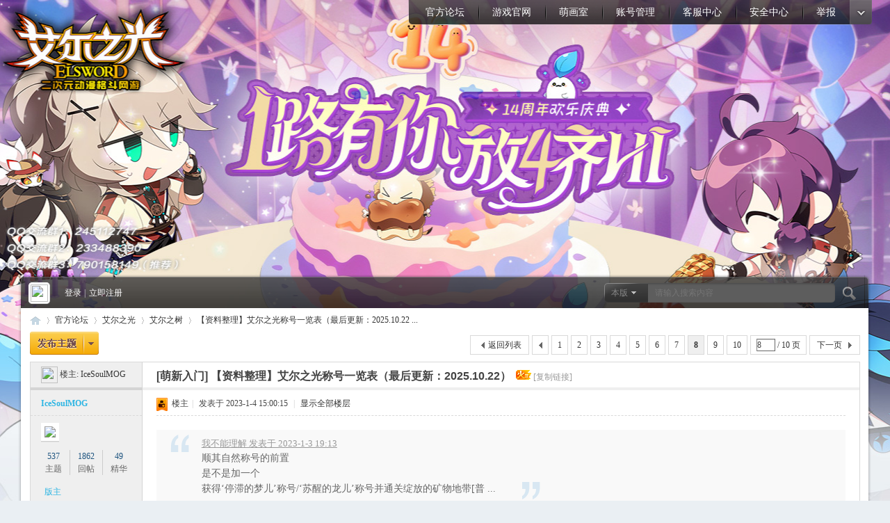

--- FILE ---
content_type: text/html; charset=utf-8
request_url: https://els.bbs.ztgame.com/forum.php?mod=viewthread&tid=5043&extra=page%3D1&page=8
body_size: 18481
content:
<!DOCTYPE html PUBLIC "-//W3C//DTD XHTML 1.0 Transitional//EN" "http://www.w3.org/TR/xhtml1/DTD/xhtml1-transitional.dtd">
<html xmlns="http://www.w3.org/1999/xhtml">
<head>
<meta http-equiv="Content-Type" content="text/html; charset=utf-8" />
<title>【资料整理】艾尔之光称号一览表（最后更新：2025.10.22） - 第8页 - 艾尔之树 -  艾尔之光-官方论坛 -  Powered by Discuz!</title>
<link href="https://els.bbs.ztgame.com/forum.php?mod=viewthread&tid=5043" rel="canonical" />
<meta name="keywords" content="【资料整理】艾尔之光称号一览表（最后更新：2025.10.22）" />
<meta name="description" content=" 【资料整理】艾尔之光称号一览表（最后更新：2025.10.22） ,艾尔之光-官方论坛" />
<meta name="generator" content="Discuz! X3.4" />
<meta name="author" content="Discuz! Team and Comsenz UI Team" />
<meta name="copyright" content="Discuz!" />
<meta name="MSSmartTagsPreventParsing" content="True" />
<meta http-equiv="MSThemeCompatible" content="Yes" />
<base href="https://els.bbs.ztgame.com/" /><link rel="stylesheet" type="text/css" href="data/cache/style_3_common.css?WmK" /><link rel="stylesheet" type="text/css" href="data/cache/style_3_forum_viewthread.css?WmK" /><script type="text/javascript">var STYLEID = '3', STATICURL = 'static/', IMGDIR = 'template/els_pc/css/yeei/', VERHASH = 'WmK', charset = 'utf-8', discuz_uid = '0', cookiepre = 'x3Fa_2132_', cookiedomain = '', cookiepath = '/', showusercard = '1', attackevasive = '0', disallowfloat = 'newthread', creditnotice = '1|名誉点数|,2|ED|,3|AP|,4|共鸣度|', defaultstyle = '', REPORTURL = 'aHR0cHM6Ly9lbHMuYmJzLnp0Z2FtZS5jb20vZm9ydW0ucGhwP21vZD12aWV3dGhyZWFkJnRpZD01MDQzJmV4dHJhPXBhZ2UlM0QxJnBhZ2U9OA==', SITEURL = 'https://els.bbs.ztgame.com/', JSPATH = 'static/js/', CSSPATH = 'data/cache/style_', DYNAMICURL = '';</script>
<script src="static/js/common.js?WmK" type="text/javascript"></script>
<meta name="application-name" content="艾尔之光-官方论坛" />
<meta name="msapplication-tooltip" content="艾尔之光-官方论坛" />
<meta name="msapplication-task" content="name=官方论坛;action-uri=https://els.bbs.ztgame.com/forum.php;icon-uri=https://els.bbs.ztgame.com/template/els_pc/css/yeei//bbs.ico" />
<link rel="archives" title="艾尔之光-官方论坛" href="https://els.bbs.ztgame.com/archiver/" />
<link rel="stylesheet" id="css_widthauto" type="text/css" href="data/cache/style_3_widthauto.css?WmK" />
<script type="text/javascript">HTMLNODE.className += ' widthauto'</script>
<script src="static/js/forum.js?WmK" type="text/javascript"></script>
<!--[if IE 6]>
<script src="template/xx2_pc/css/DD_belatedPNG_0.0.8a-min.js" type="text/javascript"></script>
<script type="text/javascript">
DD_belatedPNG.fix('.head_logo img,.nv_q div,.nv_q li.a a,.nv_q li a:hover,.nv_q li,.c_yt,#scbar_yeei,.yeei_sw_1l .hot,.c_yt,.c_yb,.c_r,.c_l,.hot'); 
</script> 

<![endif]--> 
</head>

<body id="nv_forum" class="pg_viewthread" onkeydown="if(event.keyCode==27) return false;" style="background:#eaeff3 url(data/attachment/common/cf/common_0_body.jpg) no-repeat center top">
<div id="append_parent"></div><div id="ajaxwaitid"></div>
		    
    
<!----------------------------Yeei.cn search Start by:Kinjo ------------------------------------------->

<ul id="scbar_type_menu" class="p_pop" style="display: none;"><li><a href="javascript:;" rel="curforum" class="curtype">本版</a></li><li><a href="javascript:;" rel="forum">帖子</a></li><li><a href="javascript:;" rel="user">用户</a></li></ul>
 <!----------------------------Yeei.cn search End by:Kinjo------------------------------------------->
  
<div class="head_y ">

<div class="head_yn_bg">

<div class="head_yn"><div class="nv_q">
<div class="nv_q_ie6">
<div class="nv_l"></div>
<div class="nv_c">

<ul class="yeei_nv"><li class="a" id="mn_forum" ><a href="forum.php" hidefocus="true" title="BBS"  >官方论坛<span>BBS</span></a></li><li id="mn_N4b25" ><a href="https://els.ztgame.com/index.shtml" hidefocus="true"  >游戏官网</a></li><li id="mn_N17e6" ><a href="https://els.ztgame.com/act/player2/" hidefocus="true"  >萌画室</a></li><li id="mn_N596e" ><a href="https://my.ztgame.com/main" hidefocus="true"  >账号管理</a></li><li id="mn_N81a7" ><a href="https://jrkf.ztgame.com/index.php?g=front&m=index&a=hotproblems&tags=%E8%89%BE%E5%B0%94%E4%B9%8B%E5%85%89&is_hot=1&icon=data%2Fupload%2Fitem_pics%2Fellogo.png" hidefocus="true"  >客服中心</a></li><li id="mn_N7a6d" ><a href="https://els.ztgame.com/act/safety/" hidefocus="true"  >安全中心</a></li><li id="mn_N01af" ><a href="https://my.ztgame.com/feedback" hidefocus="true" target="_blank"  >举报</a></li></ul>
                 
</div>
<div class="nv_r">
<a href="javascript:;" id="qmenu" onMouseOver="delayShow(this, function () {showMenu({'ctrlid':'qmenu','pos':'34!','ctrlclass':'a','duration':2});showForummenu(49);})"></a></div>
</div>
</div>
<div class="head_logo"><h2><a href="./" title="艾尔之光-官方论坛"><img src="template/els_pc/css/yeei//logo.png" alt="艾尔之光-官方论坛" border="0" /></a></h2></div>

<div class="p_pop h_pop" id="mn_userapp_menu" style="display: none"></div></div>

</div>
</div>


<div class="c_y">
<div class="c_yt">
<div class="c_yt2">
<div class="c_r"><div class="c_l"><div id="scbar_yeei">
<form id="scbar_form" method="post" autocomplete="off" onsubmit="searchFocus($('scbar_txt'))" action="search.php?searchsubmit=yes" target="_blank">
<input type="hidden" name="mod" id="scbar_mod" value="search" />
<input type="hidden" name="formhash" value="e1e2bfe5" />
<input type="hidden" name="srchtype" value="title" />
<input type="hidden" name="srhfid" value="49" />
<input type="hidden" name="srhlocality" value="forum::viewthread" />
<table cellspacing="0" cellpadding="0">
<tr>
<td class="scbar_icon_td"></td>
                <td class="scbar_type_td"><a href="javascript:;" id="scbar_type" class="showmenu xg1 xs2" onclick="showMenu(this.id)" hidefocus="true" onfocus="this.blur()">搜索</a></td>
<td class="scbar_txt_td"><input type="text" name="srchtxt" id="scbar_txt" value="请输入搜索内容" autocomplete="off" /></td>

<td class="scbar_btn_td"><button type="submit" name="searchsubmit" id="scbar_btn" class="pn pnc" style="border:none" value="true"><strong class="xi2 xs2" title="搜索"> </strong></button></td>
<td class="scbar_hot_td">

</td>
</tr>
</table>
</form>
</div>
<ul id="scbar_type_menu" class="p_pop" style="display: none;"><li><a href="javascript:;" rel="curforum" fid="49" >本版</a></li><li><a href="javascript:;" rel="forum" class="curtype">帖子</a></li><li><a href="javascript:;" rel="user">用户</a></li></ul>
<script type="text/javascript">
initSearchmenu('scbar', '');
</script>
<div class="member">
<div class="avt"><a href="home.php?mod=space&amp;uid=0"><img src="https://els.bbs.ztgame.com/uc_server/avatar.php?uid=0&size=small&ts=1" /></a></div><script src="static/js/logging.js?WmK" type="text/javascript"></script>
<div class="mb_1 mb_11" id="lsform" onsubmit="return lsSubmit();" style="padding-left:15px">
<span></span>
<a href="member.php?mod=logging&amp;action=login" onClick="showWindow('login', this.href);hideWindow('register');" style="background:none">登录</a>
<span class="pipe">|</span> 
<a href="member.php?mod=register">立即注册</a>
</div> 
<div class="mb_3">
</div>
<div style="display: none;"><script src="static/js/logging.js?WmK" type="text/javascript"></script>
<form method="post" autocomplete="off" id="lsform" action="member.php?mod=logging&amp;action=login&amp;loginsubmit=yes&amp;infloat=yes&amp;lssubmit=yes" onsubmit="return lsSubmit();">
<div class="fastlg cl">
<span id="return_ls" style="display:none"></span>
<div class="y pns">
<table cellspacing="0" cellpadding="0">
<tr>
<td>
<span class="ftid">
<select name="fastloginfield" id="ls_fastloginfield" width="40" tabindex="900">
<option value="username">用户名</option>
<option value="email">Email</option>
</select>
</span>
<script type="text/javascript">simulateSelect('ls_fastloginfield')</script>
</td>
<td><input type="text" name="username" id="ls_username" autocomplete="off" class="px vm" tabindex="901" /></td>
<td class="fastlg_l"><label for="ls_cookietime"><input type="checkbox" name="cookietime" id="ls_cookietime" class="pc" value="2592000" tabindex="903" />自动登录</label></td>
<td>&nbsp;<a href="javascript:;" onclick="showWindow('login', 'member.php?mod=logging&action=login&viewlostpw=1')">找回密码</a></td>
</tr>
<tr>
<td><label for="ls_password" class="z psw_w">密码</label></td>
<td><input type="password" name="password" id="ls_password" class="px vm" autocomplete="off" tabindex="902" /></td>
<td class="fastlg_l"><button type="submit" class="pn vm" tabindex="904" style="width: 75px;"><em>登录</em></button></td>
<td>&nbsp;<a href="member.php?mod=register" class="xi2 xw1">立即注册</a></td>
</tr>
</table>
<input type="hidden" name="formhash" value="e1e2bfe5" />
<input type="hidden" name="quickforward" value="yes" />
<input type="hidden" name="handlekey" value="ls" />
</div>
</div>
</form>

</div> 
</div></div>
</div>
</div>
</div>
<div class="c_yc">
<div class="c_ycr">
<div class="c_yeeib"><div id="wp" class="wp">
<script type="text/javascript">var fid = parseInt('49'), tid = parseInt('5043');</script>

<script src="static/js/forum_viewthread.js?WmK" type="text/javascript"></script>
<script type="text/javascript">zoomstatus = parseInt(1);var imagemaxwidth = '1000';var aimgcount = new Array();</script>

<style id="diy_style" type="text/css"></style>
<!--[diy=diynavtop]--><div id="diynavtop" class="area"></div><!--[/diy]-->
<div id="pt" class="bm cl">
<div class="z">
<a href="./" class="nvhm" title="首页">艾尔之光-官方论坛</a><em>&raquo;</em><a href="forum.php">官方论坛</a> <em>&rsaquo;</em> <a href="forum.php?gid=1">艾尔之光</a> <em>&rsaquo;</em> <a href="forum.php?mod=forumdisplay&amp;fid=49">艾尔之树</a> <em>&rsaquo;</em> <a href="forum.php?mod=viewthread&amp;tid=5043">【资料整理】艾尔之光称号一览表（最后更新：2025.10.22 ...</a>
</div>
</div>

<style id="diy_style" type="text/css"></style>
<div class="wp">
<!--[diy=diy1]--><div id="diy1" class="area"></div><!--[/diy]-->
</div>

<div id="ct" class="wp cl">
<div id="pgt" class="pgs mbm cl ">
<div class="pgt"><div class="pg"><a href="forum.php?mod=viewthread&tid=5043&amp;extra=page%3D1&amp;page=7" class="prev">&nbsp;&nbsp;</a><a href="forum.php?mod=viewthread&tid=5043&amp;extra=page%3D1&amp;page=1">1</a><a href="forum.php?mod=viewthread&tid=5043&amp;extra=page%3D1&amp;page=2">2</a><a href="forum.php?mod=viewthread&tid=5043&amp;extra=page%3D1&amp;page=3">3</a><a href="forum.php?mod=viewthread&tid=5043&amp;extra=page%3D1&amp;page=4">4</a><a href="forum.php?mod=viewthread&tid=5043&amp;extra=page%3D1&amp;page=5">5</a><a href="forum.php?mod=viewthread&tid=5043&amp;extra=page%3D1&amp;page=6">6</a><a href="forum.php?mod=viewthread&tid=5043&amp;extra=page%3D1&amp;page=7">7</a><strong>8</strong><a href="forum.php?mod=viewthread&tid=5043&amp;extra=page%3D1&amp;page=9">9</a><a href="forum.php?mod=viewthread&tid=5043&amp;extra=page%3D1&amp;page=10">10</a><label><input type="text" name="custompage" class="px" size="2" title="输入页码，按回车快速跳转" value="8" onkeydown="if(event.keyCode==13) {window.location='forum.php?mod=viewthread&tid=5043&amp;extra=page%3D1&amp;page='+this.value;; doane(event);}" /><span title="共 10 页"> / 10 页</span></label><a href="forum.php?mod=viewthread&tid=5043&amp;extra=page%3D1&amp;page=9" class="nxt">下一页</a></div></div>
<span class="y pgb"><a href="forum.php?mod=forumdisplay&amp;fid=49">返回列表</a></span>
<a id="newspecial" onmouseover="$('newspecial').id = 'newspecialtmp';this.id = 'newspecial';showMenu({'ctrlid':this.id})" onclick="showWindow('newthread', 'forum.php?mod=post&action=newthread&fid=49')" href="javascript:;" title="发新帖"><img src="template/els_pc/css/yeei//pn_post.png" alt="发新帖" /></a></div>



<div id="postlist" class="pl bm">
<table cellspacing="0" cellpadding="0">
<tr>
<td class="pls ptn pbn">
<div id="tath" class="cl">
<a href="home.php?mod=space&amp;uid=9" title="IceSoulMOG"><img src="https://els.bbs.ztgame.com/uc_server/avatar.php?uid=9&size=small" /></a>
楼主: <a href="home.php?mod=space&amp;uid=9" title="IceSoulMOG">IceSoulMOG</a>
</div>
</td>
<td class="plc ptm pbn vwthd">
<h1 class="ts">
[萌新入门]
<span id="thread_subject">【资料整理】艾尔之光称号一览表（最后更新：2025.10.22）</span>
</h1>
<span class="xg1">
&nbsp;<img src="template/els_pc/css/yeei//hot_2.gif" alt="" title="热度: 110" />
<a href="forum.php?mod=viewthread&amp;tid=5043" onclick="return copyThreadUrl(this, '艾尔之光-官方论坛')" >[复制链接]</a>
</span>
</td>
</tr>
</table>


<table cellspacing="0" cellpadding="0" class="ad">
<tr>
<td class="pls">
</td>
<td class="plc">
</td>
</tr>
</table><div id="post_59288" ><table id="pid59288" class="plhin" summary="pid59288" cellspacing="0" cellpadding="0">
<tr>
 <td class="pls" rowspan="2">
<div id="favatar59288" class="pls cl favatar">
<div class="pi">
<div class="authi"><a href="home.php?mod=space&amp;uid=9" target="_blank" class="xw1" style="color: #2db5e3">IceSoulMOG</a>
</div>
</div>
<div class="p_pop blk bui card_gender_0" id="userinfo59288" style="display: none; margin-top: -11px;">
<div class="m z">
<div id="userinfo59288_ma"></div>
</div>
<div class="i y">
<div>
<strong><a href="home.php?mod=space&amp;uid=9" target="_blank" class="xi2" style="color: #2db5e3">IceSoulMOG</a></strong>
<em>当前离线</em>
</div><dl class="cl">
<dt>UID</dt><dd><a href="?9" target="_blank" class="xi2">9</a></dd>
</dl>
<dl class="cl"><p class="xg1">蓝金莉汀</p></dl>
<dl class="cl">
<dt>ED</dt><dd>9671 </dd>
<dt>AP</dt><dd>3791 </dd>
<dt>名誉点数</dt><dd>145 </dd>
<dt>共鸣度</dt><dd>14741 </dd>
</dl><div class="imicn">
<a href="http://" target="_blank" title="查看个人网站"><img src="template/els_pc/css/yeei//forumlink.gif" alt="查看个人网站" /></a><a href="home.php?mod=space&amp;uid=9&amp;do=profile" target="_blank" title="查看详细资料"><img src="template/els_pc/css/yeei//userinfo.gif" alt="查看详细资料" /></a>
</div>
<div id="avatarfeed"><span id="threadsortswait"></span></div>
</div>
</div>
<div>
<div class="avatar" onmouseover="showauthor(this, 'userinfo59288')"><a href="home.php?mod=space&amp;uid=9" class="avtm" target="_blank"><img src="https://els.bbs.ztgame.com/uc_server/avatar.php?uid=9&size=middle" /></a></div>
</div>
<div class="tns xg2"><table cellspacing="0" cellpadding="0"><th><p><a href="home.php?mod=space&uid=9&do=thread&type=thread&view=me&from=space" class="xi2">537</a></p>主题</th><th><p><a href="home.php?mod=space&uid=9&do=thread&type=reply&view=me&from=space" class="xi2">1862</a></p>回帖</th><td><p><a href="home.php?mod=space&uid=9&do=thread&type=thread&view=me&from=space" class="xi2">49</a></p>精华</td></table></div>

<p><em><a href="home.php?mod=spacecp&amp;ac=usergroup&amp;gid=3" target="_blank"><font color="#2db5e3">版主</font></a></em></p>
<p class="xg1">蓝金莉汀</p>

<p><span><img src="template/els_pc/css/yeei//star_level3.gif" alt="Rank: 19" /><img src="template/els_pc/css/yeei//star_level1.gif" alt="Rank: 19" /><img src="template/els_pc/css/yeei//star_level1.gif" alt="Rank: 19" /><img src="template/els_pc/css/yeei//star_level1.gif" alt="Rank: 19" /></span></p>



<dl class="pil cl">
	<dt>积分</dt><dd><a href="home.php?mod=space&uid=9&do=profile" target="_blank" class="xi2">36222</a></dd>
</dl>
<p class="md_ctrl"><a href="home.php?mod=medal"><img id="md_59288_1" src="static/image/common/Medal_Gaia.png" alt="盖亚的认可" title="" onmouseover="showMenu({'ctrlid':this.id, 'menuid':'md_1_menu', 'pos':'12!'})" /><img id="md_59288_2" src="static/image/common/Medal_Rosso.png" alt="罗索的认可" title="" onmouseover="showMenu({'ctrlid':this.id, 'menuid':'md_2_menu', 'pos':'12!'})" /><img id="md_59288_3" src="static/image/common/Medal_Ventus.png" alt="本图斯的认可" title="" onmouseover="showMenu({'ctrlid':this.id, 'menuid':'md_3_menu', 'pos':'12!'})" /><img id="md_59288_4" src="static/image/common/Medal_Denif.png" alt="特里普的认可" title="" onmouseover="showMenu({'ctrlid':this.id, 'menuid':'md_4_menu', 'pos':'12!'})" /><img id="md_59288_5" src="static/image/common/Medal_Adrian.png" alt="阿德里安的认可" title="" onmouseover="showMenu({'ctrlid':this.id, 'menuid':'md_5_menu', 'pos':'12!'})" /><img id="md_59288_6" src="static/image/common/Medal_Solace.png" alt="索雷斯的认可" title="" onmouseover="showMenu({'ctrlid':this.id, 'menuid':'md_6_menu', 'pos':'12!'})" /><img id="md_59288_7" src="static/image/common/Medal_Harnia.png" alt="哈露妮娅的认可" title="" onmouseover="showMenu({'ctrlid':this.id, 'menuid':'md_7_menu', 'pos':'12!'})" /><img id="md_59288_8" src="static/image/common/Medal_Velder.png" alt="拜德守护证明" title="" onmouseover="showMenu({'ctrlid':this.id, 'menuid':'md_8_menu', 'pos':'12!'})" /><img id="md_59288_9" src="static/image/common/Medal_Hamel.png" alt="哈梅尔守护证明" title="" onmouseover="showMenu({'ctrlid':this.id, 'menuid':'md_9_menu', 'pos':'12!'})" /><img id="md_59288_10" src="static/image/common/Medal_Ereda.png" alt="艾达勇士证明" title="" onmouseover="showMenu({'ctrlid':this.id, 'menuid':'md_10_menu', 'pos':'12!'})" /><img id="md_59288_13" src="static/image/common/Medal_Angkor.png" alt="安古勒娃娃机" title="" onmouseover="showMenu({'ctrlid':this.id, 'menuid':'md_13_menu', 'pos':'12!'})" /><img id="md_59288_11" src="static/image/common/Medal_Elrios.png" alt="艾尔守护证明" title="" onmouseover="showMenu({'ctrlid':this.id, 'menuid':'md_11_menu', 'pos':'12!'})" /><img id="md_59288_12" src="static/image/common/Medal_Demon.png" alt="魔族入侵？！" title="" onmouseover="showMenu({'ctrlid':this.id, 'menuid':'md_12_menu', 'pos':'12!'})" /><img id="md_59288_36" src="static/image/common/Medal_Transcendence.png" alt="超越界限" title="" onmouseover="showMenu({'ctrlid':this.id, 'menuid':'md_36_menu', 'pos':'12!'})" /><img id="md_59288_40" src="static/image/common/Medal_Resurrection.png" alt="不灭的力量" title="" onmouseover="showMenu({'ctrlid':this.id, 'menuid':'md_40_menu', 'pos':'12!'})" /><img id="md_59288_37" src="static/image/common/Medal_Mut.png" alt="勇气之印" title="" onmouseover="showMenu({'ctrlid':this.id, 'menuid':'md_37_menu', 'pos':'12!'})" /><img id="md_59288_38" src="static/image/common/Medal_Rein.png" alt="纯粹之印" title="" onmouseover="showMenu({'ctrlid':this.id, 'menuid':'md_38_menu', 'pos':'12!'})" /><img id="md_59288_39" src="static/image/common/Medal_Wille.png" alt="意志之印" title="" onmouseover="showMenu({'ctrlid':this.id, 'menuid':'md_39_menu', 'pos':'12!'})" /><img id="md_59288_20" src="static/image/common/Medal_Flower_EW.png" alt="强韧之花" title="" onmouseover="showMenu({'ctrlid':this.id, 'menuid':'md_20_menu', 'pos':'12!'})" /><img id="md_59288_53" src="static/image/common/Medal_New_Moon.png" alt="朔月之光" title="" onmouseover="showMenu({'ctrlid':this.id, 'menuid':'md_53_menu', 'pos':'12!'})" /><img id="md_59288_52" src="static/image/common/Medal_Absorption.png" alt="混沌之玉" title="" onmouseover="showMenu({'ctrlid':this.id, 'menuid':'md_52_menu', 'pos':'12!'})" /><img id="md_59288_56" src="static/image/common/Medal_Salvation_2.png" alt="冷月之玉" title="" onmouseover="showMenu({'ctrlid':this.id, 'menuid':'md_56_menu', 'pos':'12!'})" /><img id="md_59288_23" src="static/image/common/Medal_Destruction.png" alt="破坏之道" title="" onmouseover="showMenu({'ctrlid':this.id, 'menuid':'md_23_menu', 'pos':'12!'})" /><img id="md_59288_24" src="static/image/common/Medal_Staff.png" alt="魔法记忆" title="" onmouseover="showMenu({'ctrlid':this.id, 'menuid':'md_24_menu', 'pos':'12!'})" /><img id="md_59288_25" src="static/image/common/Medal_Nature.png" alt="自然灵气" title="" onmouseover="showMenu({'ctrlid':this.id, 'menuid':'md_25_menu', 'pos':'12!'})" /><img id="md_59288_26" src="static/image/common/Medal_Rage.png" alt="克劳尔怒刃" title="" onmouseover="showMenu({'ctrlid':this.id, 'menuid':'md_26_menu', 'pos':'12!'})" /><img id="md_59288_27" src="static/image/common/Medal_Core.png" alt="女王之核" title="" onmouseover="showMenu({'ctrlid':this.id, 'menuid':'md_27_menu', 'pos':'12!'})" /><img id="md_59288_28" src="static/image/common/Medal_Berserker.png" alt="水都之狼" title="" onmouseover="showMenu({'ctrlid':this.id, 'menuid':'md_28_menu', 'pos':'12!'})" /><img id="md_59288_29" src="static/image/common/Medal_Eun.png" alt="狐仙降临" title="" onmouseover="showMenu({'ctrlid':this.id, 'menuid':'md_29_menu', 'pos':'12!'})" /><img id="md_59288_30" src="static/image/common/Medal_Vitality.png" alt="疾风之道" title="" onmouseover="showMenu({'ctrlid':this.id, 'menuid':'md_30_menu', 'pos':'12!'})" /><img id="md_59288_31" src="static/image/common/Medal_Mutation.png" alt="发电机解放" title="" onmouseover="showMenu({'ctrlid':this.id, 'menuid':'md_31_menu', 'pos':'12!'})" /><img id="md_59288_32" src="static/image/common/Medal_Combination.png" alt="灵魂契约" title="" onmouseover="showMenu({'ctrlid':this.id, 'menuid':'md_32_menu', 'pos':'12!'})" /><img id="md_59288_76" src="static/image/common/Medal_Switching.png" alt="交换灵魂" title="" onmouseover="showMenu({'ctrlid':this.id, 'menuid':'md_76_menu', 'pos':'12!'})" /><img id="md_59288_62" src="static/image/common/Medal_Zero.png" alt="零之穿越者" title="" onmouseover="showMenu({'ctrlid':this.id, 'menuid':'md_62_menu', 'pos':'12!'})" /><img id="md_59288_34" src="static/image/common/Medal_Power.png" alt="神之权能" title="" onmouseover="showMenu({'ctrlid':this.id, 'menuid':'md_34_menu', 'pos':'12!'})" /><img id="md_59288_35" src="static/image/common/Medal_Flower.png" alt="情感之花" title="" onmouseover="showMenu({'ctrlid':this.id, 'menuid':'md_35_menu', 'pos':'12!'})" /><img id="md_59288_61" src="static/image/common/Medal_Moon.png" alt="回归的月光" title="" onmouseover="showMenu({'ctrlid':this.id, 'menuid':'md_61_menu', 'pos':'12!'})" /><img id="md_59288_66" src="static/image/common/Medal_Arena.png" alt="沙漠讨伐队" title="" onmouseover="showMenu({'ctrlid':this.id, 'menuid':'md_66_menu', 'pos':'12!'})" /><img id="md_59288_68" src="static/image/common/Medal_Guild.png" alt="帕尼米尔远征军" title="" onmouseover="showMenu({'ctrlid':this.id, 'menuid':'md_68_menu', 'pos':'12!'})" /><img id="md_59288_17" src="static/image/common/Medal_Balloon.png" alt="艾里奥斯乐园气球" title="" onmouseover="showMenu({'ctrlid':this.id, 'menuid':'md_17_menu', 'pos':'12!'})" /><img id="md_59288_18" src="static/image/common/Medal_Valentine_2.png" alt="巧克力蛋糕" title="" onmouseover="showMenu({'ctrlid':this.id, 'menuid':'md_18_menu', 'pos':'12!'})" /><img id="md_59288_19" src="static/image/common/Medal_Cookie.png" alt="威化饼干" title="" onmouseover="showMenu({'ctrlid':this.id, 'menuid':'md_19_menu', 'pos':'12!'})" /><img id="md_59288_47" src="static/image/common/Medal_Lollipop.png" alt="艾里奥斯乐园棒棒糖" title="" onmouseover="showMenu({'ctrlid':this.id, 'menuid':'md_47_menu', 'pos':'12!'})" /><img id="md_59288_63" src="static/image/common/Medal_Fish.png" alt="艾里奥斯钓鱼王" title="" onmouseover="showMenu({'ctrlid':this.id, 'menuid':'md_63_menu', 'pos':'12!'})" /><img id="md_59288_49" src="static/image/common/Medal_Soren.png" alt="青风的气息" title="" onmouseover="showMenu({'ctrlid':this.id, 'menuid':'md_49_menu', 'pos':'12!'})" /><img id="md_59288_50" src="static/image/common/Medal_Linxy.png" alt="精灵的气息" title="" onmouseover="showMenu({'ctrlid':this.id, 'menuid':'md_50_menu', 'pos':'12!'})" /><img id="md_59288_74" src="static/image/common/Medal_Tree.png" alt="蕴含艾尔气息的树" title="" onmouseover="showMenu({'ctrlid':this.id, 'menuid':'md_74_menu', 'pos':'12!'})" /><img id="md_59288_70" src="static/image/common/Medal_Glave.png" alt="时空超越者" title="" onmouseover="showMenu({'ctrlid':this.id, 'menuid':'md_70_menu', 'pos':'12!'})" /><img id="md_59288_73" src="static/image/common/Medal_Poition.png" alt="遗忘之药水" title="" onmouseover="showMenu({'ctrlid':this.id, 'menuid':'md_73_menu', 'pos':'12!'})" /><img id="md_59288_51" src="static/image/common/Medal_Christmas.png" alt="Merry Christmas!" title="" onmouseover="showMenu({'ctrlid':this.id, 'menuid':'md_51_menu', 'pos':'12!'})" /><img id="md_59288_64" src="static/image/common/Medal_Ariel.png" alt="与艾里奥斯一心同体" title="" onmouseover="showMenu({'ctrlid':this.id, 'menuid':'md_64_menu', 'pos':'12!'})" /><img id="md_59288_71" src="static/image/common/Medal_Heartel_Star.png" alt="金虎献瑞" title="" onmouseover="showMenu({'ctrlid':this.id, 'menuid':'md_71_menu', 'pos':'12!'})" /><img id="md_59288_72" src="static/image/common/Medal_Heartel_Wing.png" alt="如虎添翼" title="" onmouseover="showMenu({'ctrlid':this.id, 'menuid':'md_72_menu', 'pos':'12!'})" /><img id="md_59288_45" src="static/image/common/Medal_Choccolate.png" alt="能量巧克力" title="" onmouseover="showMenu({'ctrlid':this.id, 'menuid':'md_45_menu', 'pos':'12!'})" /><img id="md_59288_87" src="static/image/common/Medal_Phoru_Surprise.png" alt="噗鲁塔不要倒下来！" title="" onmouseover="showMenu({'ctrlid':this.id, 'menuid':'md_87_menu', 'pos':'12!'})" /><img id="md_59288_65" src="static/image/common/Medal_Buff.png" alt="给你加个BUFF" title="" onmouseover="showMenu({'ctrlid':this.id, 'menuid':'md_65_menu', 'pos':'12!'})" /><img id="md_59288_44" src="static/image/common/Medal_Valentine.png" alt="魔术秀伴手礼" title="" onmouseover="showMenu({'ctrlid':this.id, 'menuid':'md_44_menu', 'pos':'12!'})" /><img id="md_59288_83" src="static/image/common/Medal_Halloween.png" alt="最强胡瓜王！" title="" onmouseover="showMenu({'ctrlid':this.id, 'menuid':'md_83_menu', 'pos':'12!'})" /><img id="md_59288_93" src="static/image/common/Medal_Farm.png" alt="王牌配送员" title="" onmouseover="showMenu({'ctrlid':this.id, 'menuid':'md_93_menu', 'pos':'12!'})" /><img id="md_59288_103" src="static/image/common/Medal_Lu.png" alt="软绵软绵露" title="" onmouseover="showMenu({'ctrlid':this.id, 'menuid':'md_103_menu', 'pos':'12!'})" /><img id="md_59288_104" src="static/image/common/Medal_Ciel.png" alt="软绵软绵希尔" title="" onmouseover="showMenu({'ctrlid':this.id, 'menuid':'md_104_menu', 'pos':'12!'})" /><img id="md_59288_15" src="static/image/common/Medal_El.png" alt="艾里奥斯守护者" title="" onmouseover="showMenu({'ctrlid':this.id, 'menuid':'md_15_menu', 'pos':'12!'})" /></a></p><ul class="xl xl2 o cl">
<li class="pm2"><a href="home.php?mod=spacecp&amp;ac=pm&amp;op=showmsg&amp;handlekey=showmsg_9&amp;touid=9&amp;pmid=0&amp;daterange=2&amp;pid=59288&amp;tid=5043" onclick="showWindow('sendpm', this.href);" title="发消息" class="xi2">发消息</a></li>
</ul>
</div>
</td>
<td class="plc">
<div class="pi">
<div class="pti">
<div class="pdbt">
</div>
<div class="authi">
<img class="authicn vm" id="authicon59288" src="template/els_pc/css/yeei//ico_lz.png" />
&nbsp;楼主<span class="pipe">|</span>
<em id="authorposton59288">发表于 2023-1-4 15:00:15</em>
<span class="pipe">|</span>
<a href="forum.php?mod=viewthread&amp;tid=5043&amp;page=8" rel="nofollow">显示全部楼层</a>
</div>
</div>
</div><div class="pct"><style type="text/css">.pcb{margin-right:0}</style><div class="pcb">
<div class="t_fsz">
<table cellspacing="0" cellpadding="0"><tr><td class="t_f" id="postmessage_59288">
<div class="quote"><blockquote><font size="2"><a href="https://els.bbs.ztgame.com/forum.php?mod=redirect&amp;goto=findpost&amp;pid=59244&amp;ptid=5043" target="_blank"><font color="#999999">我不能理解 发表于 2023-1-3 19:13</font></a></font><br />
顺其自然称号的前置<br />
是不是加一个&nbsp; &nbsp; <br />
获得‘停滞的梦儿’称号/‘苏醒的龙儿’称号并通关绽放的矿物地带[普 ...</blockquote></div><br />
顺其自然称号的前置与是否获得停滞的梦儿、苏醒的龙儿称号无关，只计算副本的通关次数</td></tr></table>


</div>
<div id="comment_59288" class="cm">
</div>

<div id="post_rate_div_59288"></div>
</div>
</div>

</td></tr>
<tr><td class="plc plm">
</td>
</tr>
<tr id="_postposition59288"></tr>
<tr>
<td class="pls"></td>
<td class="plc" style="overflow:visible;">
<div class="po hin">
<div class="pob cl">
<em>
<a class="fastre" href="forum.php?mod=post&amp;action=reply&amp;fid=49&amp;tid=5043&amp;repquote=59288&amp;extra=page%3D1&amp;page=8" onclick="showWindow('reply', this.href)">回复</a>
</em>

<p>
<a href="javascript:;" id="mgc_post_59288" onmouseover="showMenu(this.id)" class="showmenu">使用道具</a>
<a href="javascript:;" onclick="showWindow('miscreport59288', 'misc.php?mod=report&rtype=post&rid=59288&tid=5043&fid=49', 'get', -1);return false;">举报</a>
</p>

<ul id="mgc_post_59288_menu" class="p_pop mgcmn" style="display: none;">
</ul>
<script type="text/javascript" reload="1">checkmgcmn('post_59288')</script>
</div>
</div>
</td>
</tr>
<tr class="ad">
<td class="pls">
</td>
<td class="plc">
</td>
</tr>
</table>
</div><div id="post_59289" ><table id="pid59289" class="plhin" summary="pid59289" cellspacing="0" cellpadding="0">
<tr>
 <td class="pls" rowspan="2">
<div id="favatar59289" class="pls cl favatar">
<div class="pi">
<div class="authi"><a href="home.php?mod=space&amp;uid=33740" target="_blank" class="xw1">我不能理解</a>
</div>
</div>
<div class="p_pop blk bui card_gender_0" id="userinfo59289" style="display: none; margin-top: -11px;">
<div class="m z">
<div id="userinfo59289_ma"></div>
</div>
<div class="i y">
<div>
<strong><a href="home.php?mod=space&amp;uid=33740" target="_blank" class="xi2">我不能理解</a></strong>
<em>当前离线</em>
</div><dl class="cl">
<dt>UID</dt><dd><a href="?33740" target="_blank" class="xi2">33740</a></dd>
</dl>
<dl class="cl"></dl>
<dl class="cl">
<dt>ED</dt><dd>2832 </dd>
<dt>AP</dt><dd>1555 </dd>
<dt>名誉点数</dt><dd>0 </dd>
<dt>共鸣度</dt><dd>6771 </dd>
</dl><div class="imicn">
<a href="home.php?mod=space&amp;uid=33740&amp;do=profile" target="_blank" title="查看详细资料"><img src="template/els_pc/css/yeei//userinfo.gif" alt="查看详细资料" /></a>
</div>
<div id="avatarfeed"><span id="threadsortswait"></span></div>
</div>
</div>
<div>
<div class="avatar" onmouseover="showauthor(this, 'userinfo59289')"><a href="home.php?mod=space&amp;uid=33740" class="avtm" target="_blank"><img src="https://els.bbs.ztgame.com/uc_server/avatar.php?uid=33740&size=middle" /></a></div>
</div>
<div class="tns xg2"><table cellspacing="0" cellpadding="0"><th><p><a href="home.php?mod=space&uid=33740&do=thread&type=thread&view=me&from=space" class="xi2">111</a></p>主题</th><th><p><a href="home.php?mod=space&uid=33740&do=thread&type=reply&view=me&from=space" class="xi2">817</a></p>回帖</th><td><p><a href="home.php?mod=space&uid=33740&do=thread&type=thread&view=me&from=space" class="xi2">0</a></p>精华</td></table></div>

<p><em><a href="home.php?mod=spacecp&amp;ac=usergroup&amp;gid=28" target="_blank">白鬼军团</a></em></p>


<p><span id="g_up59289" onmouseover="showMenu({'ctrlid':this.id, 'pos':'12!'});"><img src="template/els_pc/css/yeei//star_level2.gif" alt="Rank: 13" /><img src="template/els_pc/css/yeei//star_level2.gif" alt="Rank: 13" /><img src="template/els_pc/css/yeei//star_level2.gif" alt="Rank: 13" /><img src="template/els_pc/css/yeei//star_level1.gif" alt="Rank: 13" /></span></p>
<div id="g_up59289_menu" class="tip tip_4" style="display: none;"><div class="tip_horn"></div><div class="tip_c">白鬼军团, 积分 15687, 距离下一级还需 2313 积分</div></div>


<p><span class="pbg2"  id="upgradeprogress_59289" onmouseover="showMenu({'ctrlid':this.id, 'pos':'12!', 'menuid':'g_up59289_menu'});"><span class="pbr2" style="width:71%;"></span></span></p>
<div id="g_up59289_menu" class="tip tip_4" style="display: none;"><div class="tip_horn"></div><div class="tip_c">白鬼军团, 积分 15687, 距离下一级还需 2313 积分</div></div>

<dl class="pil cl">
	<dt>积分</dt><dd><a href="home.php?mod=space&uid=33740&do=profile" target="_blank" class="xi2">15687</a></dd>
</dl>
<ul class="xl xl2 o cl">
<li class="pm2"><a href="home.php?mod=spacecp&amp;ac=pm&amp;op=showmsg&amp;handlekey=showmsg_33740&amp;touid=33740&amp;pmid=0&amp;daterange=2&amp;pid=59289&amp;tid=5043" onclick="showWindow('sendpm', this.href);" title="发消息" class="xi2">发消息</a></li>
</ul>
</div>
</td>
<td class="plc">
<div class="pi">
<div class="pti">
<div class="pdbt">
</div>
<div class="authi">
<img class="authicn vm" id="authicon59289" src="static/image/common/online_member.gif" />
<em id="authorposton59289">发表于 2023-1-4 15:16:34</em>
<span class="pipe">|</span>
<a href="forum.php?mod=viewthread&amp;tid=5043&amp;page=8" rel="nofollow">显示全部楼层</a>
</div>
</div>
</div><div class="pct"><div class="pcb">
<div class="t_fsz">
<table cellspacing="0" cellpadding="0"><tr><td class="t_f" id="postmessage_59289">
<i class="pstatus"> 本帖最后由 我不能理解 于 2023-1-4 15:18 编辑 </i><br />
<div class="quote"><blockquote><font size="2"><a href="https://els.bbs.ztgame.com/forum.php?mod=redirect&amp;goto=findpost&amp;pid=59288&amp;ptid=5043" target="_blank"><font color="#999999">IceSoulMOG 发表于 2023-1-4 15:00</font></a></font><br />
顺其自然称号的前置与是否获得停滞的梦儿、苏醒的龙儿称号无关，只计算副本的通关次数 ...</blockquote></div><br />
是这样的吗&nbsp; &nbsp; <br />
我称号完成后再次通关副本就开启前置了<br />
刷的过程中也有触发过63称号的追加计数<br />
按我自己毕业的情况看前置是没打够100次的<br />
怪了</td></tr></table>


</div>
<div id="comment_59289" class="cm">
</div>

<div id="post_rate_div_59289"></div>
</div>
</div>

</td></tr>
<tr><td class="plc plm">
</td>
</tr>
<tr id="_postposition59289"></tr>
<tr>
<td class="pls"></td>
<td class="plc" style="overflow:visible;">
<div class="po hin">
<div class="pob cl">
<em>
<a class="fastre" href="forum.php?mod=post&amp;action=reply&amp;fid=49&amp;tid=5043&amp;repquote=59289&amp;extra=page%3D1&amp;page=8" onclick="showWindow('reply', this.href)">回复</a>
</em>

<p>
<a href="javascript:;" id="mgc_post_59289" onmouseover="showMenu(this.id)" class="showmenu">使用道具</a>
<a href="javascript:;" onclick="showWindow('miscreport59289', 'misc.php?mod=report&rtype=post&rid=59289&tid=5043&fid=49', 'get', -1);return false;">举报</a>
</p>

<ul id="mgc_post_59289_menu" class="p_pop mgcmn" style="display: none;">
</ul>
<script type="text/javascript" reload="1">checkmgcmn('post_59289')</script>
</div>
</div>
</td>
</tr>
<tr class="ad">
<td class="pls">
</td>
<td class="plc">
</td>
</tr>
</table>
</div><div id="post_59290" ><table id="pid59290" class="plhin" summary="pid59290" cellspacing="0" cellpadding="0">
<tr>
 <td class="pls" rowspan="2">
<div id="favatar59290" class="pls cl favatar">
<div class="pi">
<div class="authi"><a href="home.php?mod=space&amp;uid=9" target="_blank" class="xw1" style="color: #2db5e3">IceSoulMOG</a>
</div>
</div>
<div class="p_pop blk bui card_gender_0" id="userinfo59290" style="display: none; margin-top: -11px;">
<div class="m z">
<div id="userinfo59290_ma"></div>
</div>
<div class="i y">
<div>
<strong><a href="home.php?mod=space&amp;uid=9" target="_blank" class="xi2" style="color: #2db5e3">IceSoulMOG</a></strong>
<em>当前离线</em>
</div><dl class="cl">
<dt>UID</dt><dd><a href="?9" target="_blank" class="xi2">9</a></dd>
</dl>
<dl class="cl"><p class="xg1">蓝金莉汀</p></dl>
<dl class="cl">
<dt>ED</dt><dd>9671 </dd>
<dt>AP</dt><dd>3791 </dd>
<dt>名誉点数</dt><dd>145 </dd>
<dt>共鸣度</dt><dd>14741 </dd>
</dl><div class="imicn">
<a href="http://" target="_blank" title="查看个人网站"><img src="template/els_pc/css/yeei//forumlink.gif" alt="查看个人网站" /></a><a href="home.php?mod=space&amp;uid=9&amp;do=profile" target="_blank" title="查看详细资料"><img src="template/els_pc/css/yeei//userinfo.gif" alt="查看详细资料" /></a>
</div>
<div id="avatarfeed"><span id="threadsortswait"></span></div>
</div>
</div>
<div>
<div class="avatar" onmouseover="showauthor(this, 'userinfo59290')"><a href="home.php?mod=space&amp;uid=9" class="avtm" target="_blank"><img src="https://els.bbs.ztgame.com/uc_server/avatar.php?uid=9&size=middle" /></a></div>
</div>
<div class="tns xg2"><table cellspacing="0" cellpadding="0"><th><p><a href="home.php?mod=space&uid=9&do=thread&type=thread&view=me&from=space" class="xi2">537</a></p>主题</th><th><p><a href="home.php?mod=space&uid=9&do=thread&type=reply&view=me&from=space" class="xi2">1862</a></p>回帖</th><td><p><a href="home.php?mod=space&uid=9&do=thread&type=thread&view=me&from=space" class="xi2">49</a></p>精华</td></table></div>

<p><em><a href="home.php?mod=spacecp&amp;ac=usergroup&amp;gid=3" target="_blank"><font color="#2db5e3">版主</font></a></em></p>
<p class="xg1">蓝金莉汀</p>

<p><span><img src="template/els_pc/css/yeei//star_level3.gif" alt="Rank: 19" /><img src="template/els_pc/css/yeei//star_level1.gif" alt="Rank: 19" /><img src="template/els_pc/css/yeei//star_level1.gif" alt="Rank: 19" /><img src="template/els_pc/css/yeei//star_level1.gif" alt="Rank: 19" /></span></p>



<dl class="pil cl">
	<dt>积分</dt><dd><a href="home.php?mod=space&uid=9&do=profile" target="_blank" class="xi2">36222</a></dd>
</dl>
<p class="md_ctrl"><a href="home.php?mod=medal"><img id="md_59290_1" src="static/image/common/Medal_Gaia.png" alt="盖亚的认可" title="" onmouseover="showMenu({'ctrlid':this.id, 'menuid':'md_1_menu', 'pos':'12!'})" /><img id="md_59290_2" src="static/image/common/Medal_Rosso.png" alt="罗索的认可" title="" onmouseover="showMenu({'ctrlid':this.id, 'menuid':'md_2_menu', 'pos':'12!'})" /><img id="md_59290_3" src="static/image/common/Medal_Ventus.png" alt="本图斯的认可" title="" onmouseover="showMenu({'ctrlid':this.id, 'menuid':'md_3_menu', 'pos':'12!'})" /><img id="md_59290_4" src="static/image/common/Medal_Denif.png" alt="特里普的认可" title="" onmouseover="showMenu({'ctrlid':this.id, 'menuid':'md_4_menu', 'pos':'12!'})" /><img id="md_59290_5" src="static/image/common/Medal_Adrian.png" alt="阿德里安的认可" title="" onmouseover="showMenu({'ctrlid':this.id, 'menuid':'md_5_menu', 'pos':'12!'})" /><img id="md_59290_6" src="static/image/common/Medal_Solace.png" alt="索雷斯的认可" title="" onmouseover="showMenu({'ctrlid':this.id, 'menuid':'md_6_menu', 'pos':'12!'})" /><img id="md_59290_7" src="static/image/common/Medal_Harnia.png" alt="哈露妮娅的认可" title="" onmouseover="showMenu({'ctrlid':this.id, 'menuid':'md_7_menu', 'pos':'12!'})" /><img id="md_59290_8" src="static/image/common/Medal_Velder.png" alt="拜德守护证明" title="" onmouseover="showMenu({'ctrlid':this.id, 'menuid':'md_8_menu', 'pos':'12!'})" /><img id="md_59290_9" src="static/image/common/Medal_Hamel.png" alt="哈梅尔守护证明" title="" onmouseover="showMenu({'ctrlid':this.id, 'menuid':'md_9_menu', 'pos':'12!'})" /><img id="md_59290_10" src="static/image/common/Medal_Ereda.png" alt="艾达勇士证明" title="" onmouseover="showMenu({'ctrlid':this.id, 'menuid':'md_10_menu', 'pos':'12!'})" /><img id="md_59290_13" src="static/image/common/Medal_Angkor.png" alt="安古勒娃娃机" title="" onmouseover="showMenu({'ctrlid':this.id, 'menuid':'md_13_menu', 'pos':'12!'})" /><img id="md_59290_11" src="static/image/common/Medal_Elrios.png" alt="艾尔守护证明" title="" onmouseover="showMenu({'ctrlid':this.id, 'menuid':'md_11_menu', 'pos':'12!'})" /><img id="md_59290_12" src="static/image/common/Medal_Demon.png" alt="魔族入侵？！" title="" onmouseover="showMenu({'ctrlid':this.id, 'menuid':'md_12_menu', 'pos':'12!'})" /><img id="md_59290_36" src="static/image/common/Medal_Transcendence.png" alt="超越界限" title="" onmouseover="showMenu({'ctrlid':this.id, 'menuid':'md_36_menu', 'pos':'12!'})" /><img id="md_59290_40" src="static/image/common/Medal_Resurrection.png" alt="不灭的力量" title="" onmouseover="showMenu({'ctrlid':this.id, 'menuid':'md_40_menu', 'pos':'12!'})" /><img id="md_59290_37" src="static/image/common/Medal_Mut.png" alt="勇气之印" title="" onmouseover="showMenu({'ctrlid':this.id, 'menuid':'md_37_menu', 'pos':'12!'})" /><img id="md_59290_38" src="static/image/common/Medal_Rein.png" alt="纯粹之印" title="" onmouseover="showMenu({'ctrlid':this.id, 'menuid':'md_38_menu', 'pos':'12!'})" /><img id="md_59290_39" src="static/image/common/Medal_Wille.png" alt="意志之印" title="" onmouseover="showMenu({'ctrlid':this.id, 'menuid':'md_39_menu', 'pos':'12!'})" /><img id="md_59290_20" src="static/image/common/Medal_Flower_EW.png" alt="强韧之花" title="" onmouseover="showMenu({'ctrlid':this.id, 'menuid':'md_20_menu', 'pos':'12!'})" /><img id="md_59290_53" src="static/image/common/Medal_New_Moon.png" alt="朔月之光" title="" onmouseover="showMenu({'ctrlid':this.id, 'menuid':'md_53_menu', 'pos':'12!'})" /><img id="md_59290_52" src="static/image/common/Medal_Absorption.png" alt="混沌之玉" title="" onmouseover="showMenu({'ctrlid':this.id, 'menuid':'md_52_menu', 'pos':'12!'})" /><img id="md_59290_56" src="static/image/common/Medal_Salvation_2.png" alt="冷月之玉" title="" onmouseover="showMenu({'ctrlid':this.id, 'menuid':'md_56_menu', 'pos':'12!'})" /><img id="md_59290_23" src="static/image/common/Medal_Destruction.png" alt="破坏之道" title="" onmouseover="showMenu({'ctrlid':this.id, 'menuid':'md_23_menu', 'pos':'12!'})" /><img id="md_59290_24" src="static/image/common/Medal_Staff.png" alt="魔法记忆" title="" onmouseover="showMenu({'ctrlid':this.id, 'menuid':'md_24_menu', 'pos':'12!'})" /><img id="md_59290_25" src="static/image/common/Medal_Nature.png" alt="自然灵气" title="" onmouseover="showMenu({'ctrlid':this.id, 'menuid':'md_25_menu', 'pos':'12!'})" /><img id="md_59290_26" src="static/image/common/Medal_Rage.png" alt="克劳尔怒刃" title="" onmouseover="showMenu({'ctrlid':this.id, 'menuid':'md_26_menu', 'pos':'12!'})" /><img id="md_59290_27" src="static/image/common/Medal_Core.png" alt="女王之核" title="" onmouseover="showMenu({'ctrlid':this.id, 'menuid':'md_27_menu', 'pos':'12!'})" /><img id="md_59290_28" src="static/image/common/Medal_Berserker.png" alt="水都之狼" title="" onmouseover="showMenu({'ctrlid':this.id, 'menuid':'md_28_menu', 'pos':'12!'})" /><img id="md_59290_29" src="static/image/common/Medal_Eun.png" alt="狐仙降临" title="" onmouseover="showMenu({'ctrlid':this.id, 'menuid':'md_29_menu', 'pos':'12!'})" /><img id="md_59290_30" src="static/image/common/Medal_Vitality.png" alt="疾风之道" title="" onmouseover="showMenu({'ctrlid':this.id, 'menuid':'md_30_menu', 'pos':'12!'})" /><img id="md_59290_31" src="static/image/common/Medal_Mutation.png" alt="发电机解放" title="" onmouseover="showMenu({'ctrlid':this.id, 'menuid':'md_31_menu', 'pos':'12!'})" /><img id="md_59290_32" src="static/image/common/Medal_Combination.png" alt="灵魂契约" title="" onmouseover="showMenu({'ctrlid':this.id, 'menuid':'md_32_menu', 'pos':'12!'})" /><img id="md_59290_76" src="static/image/common/Medal_Switching.png" alt="交换灵魂" title="" onmouseover="showMenu({'ctrlid':this.id, 'menuid':'md_76_menu', 'pos':'12!'})" /><img id="md_59290_62" src="static/image/common/Medal_Zero.png" alt="零之穿越者" title="" onmouseover="showMenu({'ctrlid':this.id, 'menuid':'md_62_menu', 'pos':'12!'})" /><img id="md_59290_34" src="static/image/common/Medal_Power.png" alt="神之权能" title="" onmouseover="showMenu({'ctrlid':this.id, 'menuid':'md_34_menu', 'pos':'12!'})" /><img id="md_59290_35" src="static/image/common/Medal_Flower.png" alt="情感之花" title="" onmouseover="showMenu({'ctrlid':this.id, 'menuid':'md_35_menu', 'pos':'12!'})" /><img id="md_59290_61" src="static/image/common/Medal_Moon.png" alt="回归的月光" title="" onmouseover="showMenu({'ctrlid':this.id, 'menuid':'md_61_menu', 'pos':'12!'})" /><img id="md_59290_66" src="static/image/common/Medal_Arena.png" alt="沙漠讨伐队" title="" onmouseover="showMenu({'ctrlid':this.id, 'menuid':'md_66_menu', 'pos':'12!'})" /><img id="md_59290_68" src="static/image/common/Medal_Guild.png" alt="帕尼米尔远征军" title="" onmouseover="showMenu({'ctrlid':this.id, 'menuid':'md_68_menu', 'pos':'12!'})" /><img id="md_59290_17" src="static/image/common/Medal_Balloon.png" alt="艾里奥斯乐园气球" title="" onmouseover="showMenu({'ctrlid':this.id, 'menuid':'md_17_menu', 'pos':'12!'})" /><img id="md_59290_18" src="static/image/common/Medal_Valentine_2.png" alt="巧克力蛋糕" title="" onmouseover="showMenu({'ctrlid':this.id, 'menuid':'md_18_menu', 'pos':'12!'})" /><img id="md_59290_19" src="static/image/common/Medal_Cookie.png" alt="威化饼干" title="" onmouseover="showMenu({'ctrlid':this.id, 'menuid':'md_19_menu', 'pos':'12!'})" /><img id="md_59290_47" src="static/image/common/Medal_Lollipop.png" alt="艾里奥斯乐园棒棒糖" title="" onmouseover="showMenu({'ctrlid':this.id, 'menuid':'md_47_menu', 'pos':'12!'})" /><img id="md_59290_63" src="static/image/common/Medal_Fish.png" alt="艾里奥斯钓鱼王" title="" onmouseover="showMenu({'ctrlid':this.id, 'menuid':'md_63_menu', 'pos':'12!'})" /><img id="md_59290_49" src="static/image/common/Medal_Soren.png" alt="青风的气息" title="" onmouseover="showMenu({'ctrlid':this.id, 'menuid':'md_49_menu', 'pos':'12!'})" /><img id="md_59290_50" src="static/image/common/Medal_Linxy.png" alt="精灵的气息" title="" onmouseover="showMenu({'ctrlid':this.id, 'menuid':'md_50_menu', 'pos':'12!'})" /><img id="md_59290_74" src="static/image/common/Medal_Tree.png" alt="蕴含艾尔气息的树" title="" onmouseover="showMenu({'ctrlid':this.id, 'menuid':'md_74_menu', 'pos':'12!'})" /><img id="md_59290_70" src="static/image/common/Medal_Glave.png" alt="时空超越者" title="" onmouseover="showMenu({'ctrlid':this.id, 'menuid':'md_70_menu', 'pos':'12!'})" /><img id="md_59290_73" src="static/image/common/Medal_Poition.png" alt="遗忘之药水" title="" onmouseover="showMenu({'ctrlid':this.id, 'menuid':'md_73_menu', 'pos':'12!'})" /><img id="md_59290_51" src="static/image/common/Medal_Christmas.png" alt="Merry Christmas!" title="" onmouseover="showMenu({'ctrlid':this.id, 'menuid':'md_51_menu', 'pos':'12!'})" /><img id="md_59290_64" src="static/image/common/Medal_Ariel.png" alt="与艾里奥斯一心同体" title="" onmouseover="showMenu({'ctrlid':this.id, 'menuid':'md_64_menu', 'pos':'12!'})" /><img id="md_59290_71" src="static/image/common/Medal_Heartel_Star.png" alt="金虎献瑞" title="" onmouseover="showMenu({'ctrlid':this.id, 'menuid':'md_71_menu', 'pos':'12!'})" /><img id="md_59290_72" src="static/image/common/Medal_Heartel_Wing.png" alt="如虎添翼" title="" onmouseover="showMenu({'ctrlid':this.id, 'menuid':'md_72_menu', 'pos':'12!'})" /><img id="md_59290_45" src="static/image/common/Medal_Choccolate.png" alt="能量巧克力" title="" onmouseover="showMenu({'ctrlid':this.id, 'menuid':'md_45_menu', 'pos':'12!'})" /><img id="md_59290_87" src="static/image/common/Medal_Phoru_Surprise.png" alt="噗鲁塔不要倒下来！" title="" onmouseover="showMenu({'ctrlid':this.id, 'menuid':'md_87_menu', 'pos':'12!'})" /><img id="md_59290_65" src="static/image/common/Medal_Buff.png" alt="给你加个BUFF" title="" onmouseover="showMenu({'ctrlid':this.id, 'menuid':'md_65_menu', 'pos':'12!'})" /><img id="md_59290_44" src="static/image/common/Medal_Valentine.png" alt="魔术秀伴手礼" title="" onmouseover="showMenu({'ctrlid':this.id, 'menuid':'md_44_menu', 'pos':'12!'})" /><img id="md_59290_83" src="static/image/common/Medal_Halloween.png" alt="最强胡瓜王！" title="" onmouseover="showMenu({'ctrlid':this.id, 'menuid':'md_83_menu', 'pos':'12!'})" /><img id="md_59290_93" src="static/image/common/Medal_Farm.png" alt="王牌配送员" title="" onmouseover="showMenu({'ctrlid':this.id, 'menuid':'md_93_menu', 'pos':'12!'})" /><img id="md_59290_103" src="static/image/common/Medal_Lu.png" alt="软绵软绵露" title="" onmouseover="showMenu({'ctrlid':this.id, 'menuid':'md_103_menu', 'pos':'12!'})" /><img id="md_59290_104" src="static/image/common/Medal_Ciel.png" alt="软绵软绵希尔" title="" onmouseover="showMenu({'ctrlid':this.id, 'menuid':'md_104_menu', 'pos':'12!'})" /><img id="md_59290_15" src="static/image/common/Medal_El.png" alt="艾里奥斯守护者" title="" onmouseover="showMenu({'ctrlid':this.id, 'menuid':'md_15_menu', 'pos':'12!'})" /></a></p><ul class="xl xl2 o cl">
<li class="pm2"><a href="home.php?mod=spacecp&amp;ac=pm&amp;op=showmsg&amp;handlekey=showmsg_9&amp;touid=9&amp;pmid=0&amp;daterange=2&amp;pid=59290&amp;tid=5043" onclick="showWindow('sendpm', this.href);" title="发消息" class="xi2">发消息</a></li>
</ul>
</div>
</td>
<td class="plc">
<div class="pi">
<div class="pti">
<div class="pdbt">
</div>
<div class="authi">
<img class="authicn vm" id="authicon59290" src="template/els_pc/css/yeei//ico_lz.png" />
&nbsp;楼主<span class="pipe">|</span>
<em id="authorposton59290">发表于 2023-1-4 15:18:45</em>
<span class="pipe">|</span>
<a href="forum.php?mod=viewthread&amp;tid=5043&amp;page=8" rel="nofollow">显示全部楼层</a>
</div>
</div>
</div><div class="pct"><div class="pcb">
<div class="t_fsz">
<table cellspacing="0" cellpadding="0"><tr><td class="t_f" id="postmessage_59290">
<div class="quote"><blockquote><font size="2"><a href="https://els.bbs.ztgame.com/forum.php?mod=redirect&amp;goto=findpost&amp;pid=59289&amp;ptid=5043" target="_blank"><font color="#999999">我不能理解 发表于 2023-1-4 15:16</font></a></font><br />
是这样的吗&nbsp; &nbsp; <br />
我称号完成后再次通关副本就开启前置了<br />
刷的过程中也有触发过63称号的追加计数</blockquote></div><br />
前置同样是适用称号+1的</td></tr></table>


</div>
<div id="comment_59290" class="cm">
</div>

<div id="post_rate_div_59290"></div>
</div>
</div>

</td></tr>
<tr><td class="plc plm">
</td>
</tr>
<tr id="_postposition59290"></tr>
<tr>
<td class="pls"></td>
<td class="plc" style="overflow:visible;">
<div class="po hin">
<div class="pob cl">
<em>
<a class="fastre" href="forum.php?mod=post&amp;action=reply&amp;fid=49&amp;tid=5043&amp;repquote=59290&amp;extra=page%3D1&amp;page=8" onclick="showWindow('reply', this.href)">回复</a>
</em>

<p>
<a href="javascript:;" id="mgc_post_59290" onmouseover="showMenu(this.id)" class="showmenu">使用道具</a>
<a href="javascript:;" onclick="showWindow('miscreport59290', 'misc.php?mod=report&rtype=post&rid=59290&tid=5043&fid=49', 'get', -1);return false;">举报</a>
</p>

<ul id="mgc_post_59290_menu" class="p_pop mgcmn" style="display: none;">
</ul>
<script type="text/javascript" reload="1">checkmgcmn('post_59290')</script>
</div>
</div>
</td>
</tr>
<tr class="ad">
<td class="pls">
</td>
<td class="plc">
</td>
</tr>
</table>
</div><div id="post_59293" ><table id="pid59293" class="plhin" summary="pid59293" cellspacing="0" cellpadding="0">
<tr>
 <td class="pls" rowspan="2">
<div id="favatar59293" class="pls cl favatar">
<div class="pi">
<div class="authi"><a href="home.php?mod=space&amp;uid=33740" target="_blank" class="xw1">我不能理解</a>
</div>
</div>
<div class="p_pop blk bui card_gender_0" id="userinfo59293" style="display: none; margin-top: -11px;">
<div class="m z">
<div id="userinfo59293_ma"></div>
</div>
<div class="i y">
<div>
<strong><a href="home.php?mod=space&amp;uid=33740" target="_blank" class="xi2">我不能理解</a></strong>
<em>当前离线</em>
</div><dl class="cl">
<dt>UID</dt><dd><a href="?33740" target="_blank" class="xi2">33740</a></dd>
</dl>
<dl class="cl"></dl>
<dl class="cl">
<dt>ED</dt><dd>2832 </dd>
<dt>AP</dt><dd>1555 </dd>
<dt>名誉点数</dt><dd>0 </dd>
<dt>共鸣度</dt><dd>6771 </dd>
</dl><div class="imicn">
<a href="home.php?mod=space&amp;uid=33740&amp;do=profile" target="_blank" title="查看详细资料"><img src="template/els_pc/css/yeei//userinfo.gif" alt="查看详细资料" /></a>
</div>
<div id="avatarfeed"><span id="threadsortswait"></span></div>
</div>
</div>
<div>
<div class="avatar" onmouseover="showauthor(this, 'userinfo59293')"><a href="home.php?mod=space&amp;uid=33740" class="avtm" target="_blank"><img src="https://els.bbs.ztgame.com/uc_server/avatar.php?uid=33740&size=middle" /></a></div>
</div>
<div class="tns xg2"><table cellspacing="0" cellpadding="0"><th><p><a href="home.php?mod=space&uid=33740&do=thread&type=thread&view=me&from=space" class="xi2">111</a></p>主题</th><th><p><a href="home.php?mod=space&uid=33740&do=thread&type=reply&view=me&from=space" class="xi2">817</a></p>回帖</th><td><p><a href="home.php?mod=space&uid=33740&do=thread&type=thread&view=me&from=space" class="xi2">0</a></p>精华</td></table></div>

<p><em><a href="home.php?mod=spacecp&amp;ac=usergroup&amp;gid=28" target="_blank">白鬼军团</a></em></p>


<p><span id="g_up59293" onmouseover="showMenu({'ctrlid':this.id, 'pos':'12!'});"><img src="template/els_pc/css/yeei//star_level2.gif" alt="Rank: 13" /><img src="template/els_pc/css/yeei//star_level2.gif" alt="Rank: 13" /><img src="template/els_pc/css/yeei//star_level2.gif" alt="Rank: 13" /><img src="template/els_pc/css/yeei//star_level1.gif" alt="Rank: 13" /></span></p>
<div id="g_up59293_menu" class="tip tip_4" style="display: none;"><div class="tip_horn"></div><div class="tip_c">白鬼军团, 积分 15687, 距离下一级还需 2313 积分</div></div>


<p><span class="pbg2"  id="upgradeprogress_59293" onmouseover="showMenu({'ctrlid':this.id, 'pos':'12!', 'menuid':'g_up59293_menu'});"><span class="pbr2" style="width:71%;"></span></span></p>
<div id="g_up59293_menu" class="tip tip_4" style="display: none;"><div class="tip_horn"></div><div class="tip_c">白鬼军团, 积分 15687, 距离下一级还需 2313 积分</div></div>

<dl class="pil cl">
	<dt>积分</dt><dd><a href="home.php?mod=space&uid=33740&do=profile" target="_blank" class="xi2">15687</a></dd>
</dl>
<ul class="xl xl2 o cl">
<li class="pm2"><a href="home.php?mod=spacecp&amp;ac=pm&amp;op=showmsg&amp;handlekey=showmsg_33740&amp;touid=33740&amp;pmid=0&amp;daterange=2&amp;pid=59293&amp;tid=5043" onclick="showWindow('sendpm', this.href);" title="发消息" class="xi2">发消息</a></li>
</ul>
</div>
</td>
<td class="plc">
<div class="pi">
<div class="pti">
<div class="pdbt">
</div>
<div class="authi">
<img class="authicn vm" id="authicon59293" src="static/image/common/online_member.gif" />
<em id="authorposton59293">发表于 2023-1-4 15:27:05</em>
<span class="pipe">|</span>
<a href="forum.php?mod=viewthread&amp;tid=5043&amp;page=8" rel="nofollow">显示全部楼层</a>
</div>
</div>
</div><div class="pct"><div class="pcb">
<div class="t_fsz">
<table cellspacing="0" cellpadding="0"><tr><td class="t_f" id="postmessage_59293">
<div class="quote"><blockquote><font size="2"><a href="https://els.bbs.ztgame.com/forum.php?mod=redirect&amp;goto=findpost&amp;pid=59290&amp;ptid=5043" target="_blank"><font color="#999999">IceSoulMOG 发表于 2023-1-4 15:18</font></a></font><br />
前置同样是适用称号+1的</blockquote></div><br />
难怪<br />
这下懂了&nbsp; &nbsp; 谢谢<br />
那是不是可以加一句前置适用称号+1效果或者按当前称号进度计算<br />
之前遇到过好几个人都以为是必须打够101次不算+1的</td></tr></table>


</div>
<div id="comment_59293" class="cm">
</div>

<div id="post_rate_div_59293"></div>
</div>
</div>

</td></tr>
<tr><td class="plc plm">
</td>
</tr>
<tr id="_postposition59293"></tr>
<tr>
<td class="pls"></td>
<td class="plc" style="overflow:visible;">
<div class="po hin">
<div class="pob cl">
<em>
<a class="fastre" href="forum.php?mod=post&amp;action=reply&amp;fid=49&amp;tid=5043&amp;repquote=59293&amp;extra=page%3D1&amp;page=8" onclick="showWindow('reply', this.href)">回复</a>
</em>

<p>
<a href="javascript:;" id="mgc_post_59293" onmouseover="showMenu(this.id)" class="showmenu">使用道具</a>
<a href="javascript:;" onclick="showWindow('miscreport59293', 'misc.php?mod=report&rtype=post&rid=59293&tid=5043&fid=49', 'get', -1);return false;">举报</a>
</p>

<ul id="mgc_post_59293_menu" class="p_pop mgcmn" style="display: none;">
</ul>
<script type="text/javascript" reload="1">checkmgcmn('post_59293')</script>
</div>
</div>
</td>
</tr>
<tr class="ad">
<td class="pls">
</td>
<td class="plc">
</td>
</tr>
</table>
</div><div id="post_59294" ><table id="pid59294" class="plhin" summary="pid59294" cellspacing="0" cellpadding="0">
<tr>
 <td class="pls" rowspan="2">
<div id="favatar59294" class="pls cl favatar">
<div class="pi">
<div class="authi"><a href="home.php?mod=space&amp;uid=9" target="_blank" class="xw1" style="color: #2db5e3">IceSoulMOG</a>
</div>
</div>
<div class="p_pop blk bui card_gender_0" id="userinfo59294" style="display: none; margin-top: -11px;">
<div class="m z">
<div id="userinfo59294_ma"></div>
</div>
<div class="i y">
<div>
<strong><a href="home.php?mod=space&amp;uid=9" target="_blank" class="xi2" style="color: #2db5e3">IceSoulMOG</a></strong>
<em>当前离线</em>
</div><dl class="cl">
<dt>UID</dt><dd><a href="?9" target="_blank" class="xi2">9</a></dd>
</dl>
<dl class="cl"><p class="xg1">蓝金莉汀</p></dl>
<dl class="cl">
<dt>ED</dt><dd>9671 </dd>
<dt>AP</dt><dd>3791 </dd>
<dt>名誉点数</dt><dd>145 </dd>
<dt>共鸣度</dt><dd>14741 </dd>
</dl><div class="imicn">
<a href="http://" target="_blank" title="查看个人网站"><img src="template/els_pc/css/yeei//forumlink.gif" alt="查看个人网站" /></a><a href="home.php?mod=space&amp;uid=9&amp;do=profile" target="_blank" title="查看详细资料"><img src="template/els_pc/css/yeei//userinfo.gif" alt="查看详细资料" /></a>
</div>
<div id="avatarfeed"><span id="threadsortswait"></span></div>
</div>
</div>
<div>
<div class="avatar" onmouseover="showauthor(this, 'userinfo59294')"><a href="home.php?mod=space&amp;uid=9" class="avtm" target="_blank"><img src="https://els.bbs.ztgame.com/uc_server/avatar.php?uid=9&size=middle" /></a></div>
</div>
<div class="tns xg2"><table cellspacing="0" cellpadding="0"><th><p><a href="home.php?mod=space&uid=9&do=thread&type=thread&view=me&from=space" class="xi2">537</a></p>主题</th><th><p><a href="home.php?mod=space&uid=9&do=thread&type=reply&view=me&from=space" class="xi2">1862</a></p>回帖</th><td><p><a href="home.php?mod=space&uid=9&do=thread&type=thread&view=me&from=space" class="xi2">49</a></p>精华</td></table></div>

<p><em><a href="home.php?mod=spacecp&amp;ac=usergroup&amp;gid=3" target="_blank"><font color="#2db5e3">版主</font></a></em></p>
<p class="xg1">蓝金莉汀</p>

<p><span><img src="template/els_pc/css/yeei//star_level3.gif" alt="Rank: 19" /><img src="template/els_pc/css/yeei//star_level1.gif" alt="Rank: 19" /><img src="template/els_pc/css/yeei//star_level1.gif" alt="Rank: 19" /><img src="template/els_pc/css/yeei//star_level1.gif" alt="Rank: 19" /></span></p>



<dl class="pil cl">
	<dt>积分</dt><dd><a href="home.php?mod=space&uid=9&do=profile" target="_blank" class="xi2">36222</a></dd>
</dl>
<p class="md_ctrl"><a href="home.php?mod=medal"><img id="md_59294_1" src="static/image/common/Medal_Gaia.png" alt="盖亚的认可" title="" onmouseover="showMenu({'ctrlid':this.id, 'menuid':'md_1_menu', 'pos':'12!'})" /><img id="md_59294_2" src="static/image/common/Medal_Rosso.png" alt="罗索的认可" title="" onmouseover="showMenu({'ctrlid':this.id, 'menuid':'md_2_menu', 'pos':'12!'})" /><img id="md_59294_3" src="static/image/common/Medal_Ventus.png" alt="本图斯的认可" title="" onmouseover="showMenu({'ctrlid':this.id, 'menuid':'md_3_menu', 'pos':'12!'})" /><img id="md_59294_4" src="static/image/common/Medal_Denif.png" alt="特里普的认可" title="" onmouseover="showMenu({'ctrlid':this.id, 'menuid':'md_4_menu', 'pos':'12!'})" /><img id="md_59294_5" src="static/image/common/Medal_Adrian.png" alt="阿德里安的认可" title="" onmouseover="showMenu({'ctrlid':this.id, 'menuid':'md_5_menu', 'pos':'12!'})" /><img id="md_59294_6" src="static/image/common/Medal_Solace.png" alt="索雷斯的认可" title="" onmouseover="showMenu({'ctrlid':this.id, 'menuid':'md_6_menu', 'pos':'12!'})" /><img id="md_59294_7" src="static/image/common/Medal_Harnia.png" alt="哈露妮娅的认可" title="" onmouseover="showMenu({'ctrlid':this.id, 'menuid':'md_7_menu', 'pos':'12!'})" /><img id="md_59294_8" src="static/image/common/Medal_Velder.png" alt="拜德守护证明" title="" onmouseover="showMenu({'ctrlid':this.id, 'menuid':'md_8_menu', 'pos':'12!'})" /><img id="md_59294_9" src="static/image/common/Medal_Hamel.png" alt="哈梅尔守护证明" title="" onmouseover="showMenu({'ctrlid':this.id, 'menuid':'md_9_menu', 'pos':'12!'})" /><img id="md_59294_10" src="static/image/common/Medal_Ereda.png" alt="艾达勇士证明" title="" onmouseover="showMenu({'ctrlid':this.id, 'menuid':'md_10_menu', 'pos':'12!'})" /><img id="md_59294_13" src="static/image/common/Medal_Angkor.png" alt="安古勒娃娃机" title="" onmouseover="showMenu({'ctrlid':this.id, 'menuid':'md_13_menu', 'pos':'12!'})" /><img id="md_59294_11" src="static/image/common/Medal_Elrios.png" alt="艾尔守护证明" title="" onmouseover="showMenu({'ctrlid':this.id, 'menuid':'md_11_menu', 'pos':'12!'})" /><img id="md_59294_12" src="static/image/common/Medal_Demon.png" alt="魔族入侵？！" title="" onmouseover="showMenu({'ctrlid':this.id, 'menuid':'md_12_menu', 'pos':'12!'})" /><img id="md_59294_36" src="static/image/common/Medal_Transcendence.png" alt="超越界限" title="" onmouseover="showMenu({'ctrlid':this.id, 'menuid':'md_36_menu', 'pos':'12!'})" /><img id="md_59294_40" src="static/image/common/Medal_Resurrection.png" alt="不灭的力量" title="" onmouseover="showMenu({'ctrlid':this.id, 'menuid':'md_40_menu', 'pos':'12!'})" /><img id="md_59294_37" src="static/image/common/Medal_Mut.png" alt="勇气之印" title="" onmouseover="showMenu({'ctrlid':this.id, 'menuid':'md_37_menu', 'pos':'12!'})" /><img id="md_59294_38" src="static/image/common/Medal_Rein.png" alt="纯粹之印" title="" onmouseover="showMenu({'ctrlid':this.id, 'menuid':'md_38_menu', 'pos':'12!'})" /><img id="md_59294_39" src="static/image/common/Medal_Wille.png" alt="意志之印" title="" onmouseover="showMenu({'ctrlid':this.id, 'menuid':'md_39_menu', 'pos':'12!'})" /><img id="md_59294_20" src="static/image/common/Medal_Flower_EW.png" alt="强韧之花" title="" onmouseover="showMenu({'ctrlid':this.id, 'menuid':'md_20_menu', 'pos':'12!'})" /><img id="md_59294_53" src="static/image/common/Medal_New_Moon.png" alt="朔月之光" title="" onmouseover="showMenu({'ctrlid':this.id, 'menuid':'md_53_menu', 'pos':'12!'})" /><img id="md_59294_52" src="static/image/common/Medal_Absorption.png" alt="混沌之玉" title="" onmouseover="showMenu({'ctrlid':this.id, 'menuid':'md_52_menu', 'pos':'12!'})" /><img id="md_59294_56" src="static/image/common/Medal_Salvation_2.png" alt="冷月之玉" title="" onmouseover="showMenu({'ctrlid':this.id, 'menuid':'md_56_menu', 'pos':'12!'})" /><img id="md_59294_23" src="static/image/common/Medal_Destruction.png" alt="破坏之道" title="" onmouseover="showMenu({'ctrlid':this.id, 'menuid':'md_23_menu', 'pos':'12!'})" /><img id="md_59294_24" src="static/image/common/Medal_Staff.png" alt="魔法记忆" title="" onmouseover="showMenu({'ctrlid':this.id, 'menuid':'md_24_menu', 'pos':'12!'})" /><img id="md_59294_25" src="static/image/common/Medal_Nature.png" alt="自然灵气" title="" onmouseover="showMenu({'ctrlid':this.id, 'menuid':'md_25_menu', 'pos':'12!'})" /><img id="md_59294_26" src="static/image/common/Medal_Rage.png" alt="克劳尔怒刃" title="" onmouseover="showMenu({'ctrlid':this.id, 'menuid':'md_26_menu', 'pos':'12!'})" /><img id="md_59294_27" src="static/image/common/Medal_Core.png" alt="女王之核" title="" onmouseover="showMenu({'ctrlid':this.id, 'menuid':'md_27_menu', 'pos':'12!'})" /><img id="md_59294_28" src="static/image/common/Medal_Berserker.png" alt="水都之狼" title="" onmouseover="showMenu({'ctrlid':this.id, 'menuid':'md_28_menu', 'pos':'12!'})" /><img id="md_59294_29" src="static/image/common/Medal_Eun.png" alt="狐仙降临" title="" onmouseover="showMenu({'ctrlid':this.id, 'menuid':'md_29_menu', 'pos':'12!'})" /><img id="md_59294_30" src="static/image/common/Medal_Vitality.png" alt="疾风之道" title="" onmouseover="showMenu({'ctrlid':this.id, 'menuid':'md_30_menu', 'pos':'12!'})" /><img id="md_59294_31" src="static/image/common/Medal_Mutation.png" alt="发电机解放" title="" onmouseover="showMenu({'ctrlid':this.id, 'menuid':'md_31_menu', 'pos':'12!'})" /><img id="md_59294_32" src="static/image/common/Medal_Combination.png" alt="灵魂契约" title="" onmouseover="showMenu({'ctrlid':this.id, 'menuid':'md_32_menu', 'pos':'12!'})" /><img id="md_59294_76" src="static/image/common/Medal_Switching.png" alt="交换灵魂" title="" onmouseover="showMenu({'ctrlid':this.id, 'menuid':'md_76_menu', 'pos':'12!'})" /><img id="md_59294_62" src="static/image/common/Medal_Zero.png" alt="零之穿越者" title="" onmouseover="showMenu({'ctrlid':this.id, 'menuid':'md_62_menu', 'pos':'12!'})" /><img id="md_59294_34" src="static/image/common/Medal_Power.png" alt="神之权能" title="" onmouseover="showMenu({'ctrlid':this.id, 'menuid':'md_34_menu', 'pos':'12!'})" /><img id="md_59294_35" src="static/image/common/Medal_Flower.png" alt="情感之花" title="" onmouseover="showMenu({'ctrlid':this.id, 'menuid':'md_35_menu', 'pos':'12!'})" /><img id="md_59294_61" src="static/image/common/Medal_Moon.png" alt="回归的月光" title="" onmouseover="showMenu({'ctrlid':this.id, 'menuid':'md_61_menu', 'pos':'12!'})" /><img id="md_59294_66" src="static/image/common/Medal_Arena.png" alt="沙漠讨伐队" title="" onmouseover="showMenu({'ctrlid':this.id, 'menuid':'md_66_menu', 'pos':'12!'})" /><img id="md_59294_68" src="static/image/common/Medal_Guild.png" alt="帕尼米尔远征军" title="" onmouseover="showMenu({'ctrlid':this.id, 'menuid':'md_68_menu', 'pos':'12!'})" /><img id="md_59294_17" src="static/image/common/Medal_Balloon.png" alt="艾里奥斯乐园气球" title="" onmouseover="showMenu({'ctrlid':this.id, 'menuid':'md_17_menu', 'pos':'12!'})" /><img id="md_59294_18" src="static/image/common/Medal_Valentine_2.png" alt="巧克力蛋糕" title="" onmouseover="showMenu({'ctrlid':this.id, 'menuid':'md_18_menu', 'pos':'12!'})" /><img id="md_59294_19" src="static/image/common/Medal_Cookie.png" alt="威化饼干" title="" onmouseover="showMenu({'ctrlid':this.id, 'menuid':'md_19_menu', 'pos':'12!'})" /><img id="md_59294_47" src="static/image/common/Medal_Lollipop.png" alt="艾里奥斯乐园棒棒糖" title="" onmouseover="showMenu({'ctrlid':this.id, 'menuid':'md_47_menu', 'pos':'12!'})" /><img id="md_59294_63" src="static/image/common/Medal_Fish.png" alt="艾里奥斯钓鱼王" title="" onmouseover="showMenu({'ctrlid':this.id, 'menuid':'md_63_menu', 'pos':'12!'})" /><img id="md_59294_49" src="static/image/common/Medal_Soren.png" alt="青风的气息" title="" onmouseover="showMenu({'ctrlid':this.id, 'menuid':'md_49_menu', 'pos':'12!'})" /><img id="md_59294_50" src="static/image/common/Medal_Linxy.png" alt="精灵的气息" title="" onmouseover="showMenu({'ctrlid':this.id, 'menuid':'md_50_menu', 'pos':'12!'})" /><img id="md_59294_74" src="static/image/common/Medal_Tree.png" alt="蕴含艾尔气息的树" title="" onmouseover="showMenu({'ctrlid':this.id, 'menuid':'md_74_menu', 'pos':'12!'})" /><img id="md_59294_70" src="static/image/common/Medal_Glave.png" alt="时空超越者" title="" onmouseover="showMenu({'ctrlid':this.id, 'menuid':'md_70_menu', 'pos':'12!'})" /><img id="md_59294_73" src="static/image/common/Medal_Poition.png" alt="遗忘之药水" title="" onmouseover="showMenu({'ctrlid':this.id, 'menuid':'md_73_menu', 'pos':'12!'})" /><img id="md_59294_51" src="static/image/common/Medal_Christmas.png" alt="Merry Christmas!" title="" onmouseover="showMenu({'ctrlid':this.id, 'menuid':'md_51_menu', 'pos':'12!'})" /><img id="md_59294_64" src="static/image/common/Medal_Ariel.png" alt="与艾里奥斯一心同体" title="" onmouseover="showMenu({'ctrlid':this.id, 'menuid':'md_64_menu', 'pos':'12!'})" /><img id="md_59294_71" src="static/image/common/Medal_Heartel_Star.png" alt="金虎献瑞" title="" onmouseover="showMenu({'ctrlid':this.id, 'menuid':'md_71_menu', 'pos':'12!'})" /><img id="md_59294_72" src="static/image/common/Medal_Heartel_Wing.png" alt="如虎添翼" title="" onmouseover="showMenu({'ctrlid':this.id, 'menuid':'md_72_menu', 'pos':'12!'})" /><img id="md_59294_45" src="static/image/common/Medal_Choccolate.png" alt="能量巧克力" title="" onmouseover="showMenu({'ctrlid':this.id, 'menuid':'md_45_menu', 'pos':'12!'})" /><img id="md_59294_87" src="static/image/common/Medal_Phoru_Surprise.png" alt="噗鲁塔不要倒下来！" title="" onmouseover="showMenu({'ctrlid':this.id, 'menuid':'md_87_menu', 'pos':'12!'})" /><img id="md_59294_65" src="static/image/common/Medal_Buff.png" alt="给你加个BUFF" title="" onmouseover="showMenu({'ctrlid':this.id, 'menuid':'md_65_menu', 'pos':'12!'})" /><img id="md_59294_44" src="static/image/common/Medal_Valentine.png" alt="魔术秀伴手礼" title="" onmouseover="showMenu({'ctrlid':this.id, 'menuid':'md_44_menu', 'pos':'12!'})" /><img id="md_59294_83" src="static/image/common/Medal_Halloween.png" alt="最强胡瓜王！" title="" onmouseover="showMenu({'ctrlid':this.id, 'menuid':'md_83_menu', 'pos':'12!'})" /><img id="md_59294_93" src="static/image/common/Medal_Farm.png" alt="王牌配送员" title="" onmouseover="showMenu({'ctrlid':this.id, 'menuid':'md_93_menu', 'pos':'12!'})" /><img id="md_59294_103" src="static/image/common/Medal_Lu.png" alt="软绵软绵露" title="" onmouseover="showMenu({'ctrlid':this.id, 'menuid':'md_103_menu', 'pos':'12!'})" /><img id="md_59294_104" src="static/image/common/Medal_Ciel.png" alt="软绵软绵希尔" title="" onmouseover="showMenu({'ctrlid':this.id, 'menuid':'md_104_menu', 'pos':'12!'})" /><img id="md_59294_15" src="static/image/common/Medal_El.png" alt="艾里奥斯守护者" title="" onmouseover="showMenu({'ctrlid':this.id, 'menuid':'md_15_menu', 'pos':'12!'})" /></a></p><ul class="xl xl2 o cl">
<li class="pm2"><a href="home.php?mod=spacecp&amp;ac=pm&amp;op=showmsg&amp;handlekey=showmsg_9&amp;touid=9&amp;pmid=0&amp;daterange=2&amp;pid=59294&amp;tid=5043" onclick="showWindow('sendpm', this.href);" title="发消息" class="xi2">发消息</a></li>
</ul>
</div>
</td>
<td class="plc">
<div class="pi">
<div class="pti">
<div class="pdbt">
</div>
<div class="authi">
<img class="authicn vm" id="authicon59294" src="template/els_pc/css/yeei//ico_lz.png" />
&nbsp;楼主<span class="pipe">|</span>
<em id="authorposton59294">发表于 2023-1-4 15:31:37</em>
<span class="pipe">|</span>
<a href="forum.php?mod=viewthread&amp;tid=5043&amp;page=8" rel="nofollow">显示全部楼层</a>
</div>
</div>
</div><div class="pct"><div class="pcb">
<div class="t_fsz">
<table cellspacing="0" cellpadding="0"><tr><td class="t_f" id="postmessage_59294">
<div class="quote"><blockquote><font size="2"><a href="https://els.bbs.ztgame.com/forum.php?mod=redirect&amp;goto=findpost&amp;pid=59293&amp;ptid=5043" target="_blank"><font color="#999999">我不能理解 发表于 2023-1-4 15:27</font></a></font><br />
难怪<br />
这下懂了&nbsp; &nbsp; 谢谢<br />
那是不是可以加一句前置适用称号+1效果或者按当前称号进度计算</blockquote></div><br />
写到备注说明里了</td></tr></table>


</div>
<div id="comment_59294" class="cm">
</div>

<div id="post_rate_div_59294"></div>
</div>
</div>

</td></tr>
<tr><td class="plc plm">
</td>
</tr>
<tr id="_postposition59294"></tr>
<tr>
<td class="pls"></td>
<td class="plc" style="overflow:visible;">
<div class="po hin">
<div class="pob cl">
<em>
<a class="fastre" href="forum.php?mod=post&amp;action=reply&amp;fid=49&amp;tid=5043&amp;repquote=59294&amp;extra=page%3D1&amp;page=8" onclick="showWindow('reply', this.href)">回复</a>
</em>

<p>
<a href="javascript:;" id="mgc_post_59294" onmouseover="showMenu(this.id)" class="showmenu">使用道具</a>
<a href="javascript:;" onclick="showWindow('miscreport59294', 'misc.php?mod=report&rtype=post&rid=59294&tid=5043&fid=49', 'get', -1);return false;">举报</a>
</p>

<ul id="mgc_post_59294_menu" class="p_pop mgcmn" style="display: none;">
</ul>
<script type="text/javascript" reload="1">checkmgcmn('post_59294')</script>
</div>
</div>
</td>
</tr>
<tr class="ad">
<td class="pls">
</td>
<td class="plc">
</td>
</tr>
</table>
</div><div id="post_59296" ><table id="pid59296" class="plhin" summary="pid59296" cellspacing="0" cellpadding="0">
<tr>
 <td class="pls" rowspan="2">
<div id="favatar59296" class="pls cl favatar">
<div class="pi">
<div class="authi"><a href="home.php?mod=space&amp;uid=33740" target="_blank" class="xw1">我不能理解</a>
</div>
</div>
<div class="p_pop blk bui card_gender_0" id="userinfo59296" style="display: none; margin-top: -11px;">
<div class="m z">
<div id="userinfo59296_ma"></div>
</div>
<div class="i y">
<div>
<strong><a href="home.php?mod=space&amp;uid=33740" target="_blank" class="xi2">我不能理解</a></strong>
<em>当前离线</em>
</div><dl class="cl">
<dt>UID</dt><dd><a href="?33740" target="_blank" class="xi2">33740</a></dd>
</dl>
<dl class="cl"></dl>
<dl class="cl">
<dt>ED</dt><dd>2832 </dd>
<dt>AP</dt><dd>1555 </dd>
<dt>名誉点数</dt><dd>0 </dd>
<dt>共鸣度</dt><dd>6771 </dd>
</dl><div class="imicn">
<a href="home.php?mod=space&amp;uid=33740&amp;do=profile" target="_blank" title="查看详细资料"><img src="template/els_pc/css/yeei//userinfo.gif" alt="查看详细资料" /></a>
</div>
<div id="avatarfeed"><span id="threadsortswait"></span></div>
</div>
</div>
<div>
<div class="avatar" onmouseover="showauthor(this, 'userinfo59296')"><a href="home.php?mod=space&amp;uid=33740" class="avtm" target="_blank"><img src="https://els.bbs.ztgame.com/uc_server/avatar.php?uid=33740&size=middle" /></a></div>
</div>
<div class="tns xg2"><table cellspacing="0" cellpadding="0"><th><p><a href="home.php?mod=space&uid=33740&do=thread&type=thread&view=me&from=space" class="xi2">111</a></p>主题</th><th><p><a href="home.php?mod=space&uid=33740&do=thread&type=reply&view=me&from=space" class="xi2">817</a></p>回帖</th><td><p><a href="home.php?mod=space&uid=33740&do=thread&type=thread&view=me&from=space" class="xi2">0</a></p>精华</td></table></div>

<p><em><a href="home.php?mod=spacecp&amp;ac=usergroup&amp;gid=28" target="_blank">白鬼军团</a></em></p>


<p><span id="g_up59296" onmouseover="showMenu({'ctrlid':this.id, 'pos':'12!'});"><img src="template/els_pc/css/yeei//star_level2.gif" alt="Rank: 13" /><img src="template/els_pc/css/yeei//star_level2.gif" alt="Rank: 13" /><img src="template/els_pc/css/yeei//star_level2.gif" alt="Rank: 13" /><img src="template/els_pc/css/yeei//star_level1.gif" alt="Rank: 13" /></span></p>
<div id="g_up59296_menu" class="tip tip_4" style="display: none;"><div class="tip_horn"></div><div class="tip_c">白鬼军团, 积分 15687, 距离下一级还需 2313 积分</div></div>


<p><span class="pbg2"  id="upgradeprogress_59296" onmouseover="showMenu({'ctrlid':this.id, 'pos':'12!', 'menuid':'g_up59296_menu'});"><span class="pbr2" style="width:71%;"></span></span></p>
<div id="g_up59296_menu" class="tip tip_4" style="display: none;"><div class="tip_horn"></div><div class="tip_c">白鬼军团, 积分 15687, 距离下一级还需 2313 积分</div></div>

<dl class="pil cl">
	<dt>积分</dt><dd><a href="home.php?mod=space&uid=33740&do=profile" target="_blank" class="xi2">15687</a></dd>
</dl>
<ul class="xl xl2 o cl">
<li class="pm2"><a href="home.php?mod=spacecp&amp;ac=pm&amp;op=showmsg&amp;handlekey=showmsg_33740&amp;touid=33740&amp;pmid=0&amp;daterange=2&amp;pid=59296&amp;tid=5043" onclick="showWindow('sendpm', this.href);" title="发消息" class="xi2">发消息</a></li>
</ul>
</div>
</td>
<td class="plc">
<div class="pi">
<div class="pti">
<div class="pdbt">
</div>
<div class="authi">
<img class="authicn vm" id="authicon59296" src="static/image/common/online_member.gif" />
<em id="authorposton59296">发表于 2023-1-4 16:42:11</em>
<span class="pipe">|</span>
<a href="forum.php?mod=viewthread&amp;tid=5043&amp;page=8" rel="nofollow">显示全部楼层</a>
</div>
</div>
</div><div class="pct"><div class="pcb">
<div class="t_fsz">
<table cellspacing="0" cellpadding="0"><tr><td class="t_f" id="postmessage_59296">
<div class="quote"><blockquote><font size="2"><a href="https://els.bbs.ztgame.com/forum.php?mod=redirect&amp;goto=findpost&amp;pid=59294&amp;ptid=5043" target="_blank"><font color="#999999">IceSoulMOG 发表于 2023-1-4 15:31</font></a></font><br />
写到备注说明里了</blockquote></div><br />
看到了!<br />
有用的知识增加了</td></tr></table>


</div>
<div id="comment_59296" class="cm">
</div>

<div id="post_rate_div_59296"></div>
</div>
</div>

</td></tr>
<tr><td class="plc plm">
</td>
</tr>
<tr id="_postposition59296"></tr>
<tr>
<td class="pls"></td>
<td class="plc" style="overflow:visible;">
<div class="po hin">
<div class="pob cl">
<em>
<a class="fastre" href="forum.php?mod=post&amp;action=reply&amp;fid=49&amp;tid=5043&amp;repquote=59296&amp;extra=page%3D1&amp;page=8" onclick="showWindow('reply', this.href)">回复</a>
</em>

<p>
<a href="javascript:;" id="mgc_post_59296" onmouseover="showMenu(this.id)" class="showmenu">使用道具</a>
<a href="javascript:;" onclick="showWindow('miscreport59296', 'misc.php?mod=report&rtype=post&rid=59296&tid=5043&fid=49', 'get', -1);return false;">举报</a>
</p>

<ul id="mgc_post_59296_menu" class="p_pop mgcmn" style="display: none;">
</ul>
<script type="text/javascript" reload="1">checkmgcmn('post_59296')</script>
</div>
</div>
</td>
</tr>
<tr class="ad">
<td class="pls">
</td>
<td class="plc">
</td>
</tr>
</table>
</div><div id="post_61385" ><table id="pid61385" class="plhin" summary="pid61385" cellspacing="0" cellpadding="0">
<tr>
 <td class="pls" rowspan="2">
<div id="favatar61385" class="pls cl favatar">
<div class="pi">
<div class="authi"><a href="home.php?mod=space&amp;uid=35896" target="_blank" class="xw1">翁Aliez</a>
</div>
</div>
<div class="p_pop blk bui card_gender_0" id="userinfo61385" style="display: none; margin-top: -11px;">
<div class="m z">
<div id="userinfo61385_ma"></div>
</div>
<div class="i y">
<div>
<strong><a href="home.php?mod=space&amp;uid=35896" target="_blank" class="xi2">翁Aliez</a></strong>
<em>当前离线</em>
</div><dl class="cl">
<dt>UID</dt><dd><a href="?35896" target="_blank" class="xi2">35896</a></dd>
</dl>
<dl class="cl"></dl>
<dl class="cl">
<dt>ED</dt><dd>11 </dd>
<dt>AP</dt><dd>4 </dd>
<dt>名誉点数</dt><dd>0 </dd>
<dt>共鸣度</dt><dd>26 </dd>
</dl><div class="imicn">
<a href="home.php?mod=space&amp;uid=35896&amp;do=profile" target="_blank" title="查看详细资料"><img src="template/els_pc/css/yeei//userinfo.gif" alt="查看详细资料" /></a>
</div>
<div id="avatarfeed"><span id="threadsortswait"></span></div>
</div>
</div>
<div>
<div class="avatar" onmouseover="showauthor(this, 'userinfo61385')"><a href="home.php?mod=space&amp;uid=35896" class="avtm" target="_blank"><img src="https://els.bbs.ztgame.com/uc_server/avatar.php?uid=35896&size=middle" /></a></div>
</div>
<div class="tns xg2"><table cellspacing="0" cellpadding="0"><th><p><a href="home.php?mod=space&uid=35896&do=thread&type=thread&view=me&from=space" class="xi2">0</a></p>主题</th><th><p><a href="home.php?mod=space&uid=35896&do=thread&type=reply&view=me&from=space" class="xi2">2</a></p>回帖</th><td><p><a href="home.php?mod=space&uid=35896&do=thread&type=thread&view=me&from=space" class="xi2">0</a></p>精华</td></table></div>

<p><em><a href="home.php?mod=spacecp&amp;ac=usergroup&amp;gid=24" target="_blank">克劳尔佣兵团</a></em></p>


<p><span id="g_up61385" onmouseover="showMenu({'ctrlid':this.id, 'pos':'12!'});"><img src="template/els_pc/css/yeei//star_level2.gif" alt="Rank: 4" /></span></p>
<div id="g_up61385_menu" class="tip tip_4" style="display: none;"><div class="tip_horn"></div><div class="tip_c">克劳尔佣兵团, 积分 43, 距离下一级还需 7 积分</div></div>


<p><span class="pbg2"  id="upgradeprogress_61385" onmouseover="showMenu({'ctrlid':this.id, 'pos':'12!', 'menuid':'g_up61385_menu'});"><span class="pbr2" style="width:65%;"></span></span></p>
<div id="g_up61385_menu" class="tip tip_4" style="display: none;"><div class="tip_horn"></div><div class="tip_c">克劳尔佣兵团, 积分 43, 距离下一级还需 7 积分</div></div>

<dl class="pil cl">
	<dt>积分</dt><dd><a href="home.php?mod=space&uid=35896&do=profile" target="_blank" class="xi2">43</a></dd>
</dl>
<ul class="xl xl2 o cl">
<li class="pm2"><a href="home.php?mod=spacecp&amp;ac=pm&amp;op=showmsg&amp;handlekey=showmsg_35896&amp;touid=35896&amp;pmid=0&amp;daterange=2&amp;pid=61385&amp;tid=5043" onclick="showWindow('sendpm', this.href);" title="发消息" class="xi2">发消息</a></li>
</ul>
</div>
</td>
<td class="plc">
<div class="pi">
<div class="pti">
<div class="pdbt">
</div>
<div class="authi">
<img class="authicn vm" id="authicon61385" src="static/image/common/online_member.gif" />
<em id="authorposton61385">发表于 2023-3-5 14:49:30</em>
<span class="pipe">|</span>
<a href="forum.php?mod=viewthread&amp;tid=5043&amp;page=8" rel="nofollow">显示全部楼层</a>
</div>
</div>
</div><div class="pct"><div class="pcb">
<div class="t_fsz">
<table cellspacing="0" cellpadding="0"><tr><td class="t_f" id="postmessage_61385">
破坏王那个前置都按要求来了，还是没开<br />
</td></tr></table>


</div>
<div id="comment_61385" class="cm">
</div>

<div id="post_rate_div_61385"></div>
</div>
</div>

</td></tr>
<tr><td class="plc plm">
</td>
</tr>
<tr id="_postposition61385"></tr>
<tr>
<td class="pls"></td>
<td class="plc" style="overflow:visible;">
<div class="po hin">
<div class="pob cl">
<em>
<a class="fastre" href="forum.php?mod=post&amp;action=reply&amp;fid=49&amp;tid=5043&amp;repquote=61385&amp;extra=page%3D1&amp;page=8" onclick="showWindow('reply', this.href)">回复</a>
</em>

<p>
<a href="javascript:;" id="mgc_post_61385" onmouseover="showMenu(this.id)" class="showmenu">使用道具</a>
<a href="javascript:;" onclick="showWindow('miscreport61385', 'misc.php?mod=report&rtype=post&rid=61385&tid=5043&fid=49', 'get', -1);return false;">举报</a>
</p>

<ul id="mgc_post_61385_menu" class="p_pop mgcmn" style="display: none;">
</ul>
<script type="text/javascript" reload="1">checkmgcmn('post_61385')</script>
</div>
</div>
</td>
</tr>
<tr class="ad">
<td class="pls">
</td>
<td class="plc">
</td>
</tr>
</table>
</div><div id="post_61386" ><table id="pid61386" class="plhin" summary="pid61386" cellspacing="0" cellpadding="0">
<tr>
 <td class="pls" rowspan="2">
<div id="favatar61386" class="pls cl favatar">
<div class="pi">
<div class="authi"><a href="home.php?mod=space&amp;uid=9" target="_blank" class="xw1" style="color: #2db5e3">IceSoulMOG</a>
</div>
</div>
<div class="p_pop blk bui card_gender_0" id="userinfo61386" style="display: none; margin-top: -11px;">
<div class="m z">
<div id="userinfo61386_ma"></div>
</div>
<div class="i y">
<div>
<strong><a href="home.php?mod=space&amp;uid=9" target="_blank" class="xi2" style="color: #2db5e3">IceSoulMOG</a></strong>
<em>当前离线</em>
</div><dl class="cl">
<dt>UID</dt><dd><a href="?9" target="_blank" class="xi2">9</a></dd>
</dl>
<dl class="cl"><p class="xg1">蓝金莉汀</p></dl>
<dl class="cl">
<dt>ED</dt><dd>9671 </dd>
<dt>AP</dt><dd>3791 </dd>
<dt>名誉点数</dt><dd>145 </dd>
<dt>共鸣度</dt><dd>14741 </dd>
</dl><div class="imicn">
<a href="http://" target="_blank" title="查看个人网站"><img src="template/els_pc/css/yeei//forumlink.gif" alt="查看个人网站" /></a><a href="home.php?mod=space&amp;uid=9&amp;do=profile" target="_blank" title="查看详细资料"><img src="template/els_pc/css/yeei//userinfo.gif" alt="查看详细资料" /></a>
</div>
<div id="avatarfeed"><span id="threadsortswait"></span></div>
</div>
</div>
<div>
<div class="avatar" onmouseover="showauthor(this, 'userinfo61386')"><a href="home.php?mod=space&amp;uid=9" class="avtm" target="_blank"><img src="https://els.bbs.ztgame.com/uc_server/avatar.php?uid=9&size=middle" /></a></div>
</div>
<div class="tns xg2"><table cellspacing="0" cellpadding="0"><th><p><a href="home.php?mod=space&uid=9&do=thread&type=thread&view=me&from=space" class="xi2">537</a></p>主题</th><th><p><a href="home.php?mod=space&uid=9&do=thread&type=reply&view=me&from=space" class="xi2">1862</a></p>回帖</th><td><p><a href="home.php?mod=space&uid=9&do=thread&type=thread&view=me&from=space" class="xi2">49</a></p>精华</td></table></div>

<p><em><a href="home.php?mod=spacecp&amp;ac=usergroup&amp;gid=3" target="_blank"><font color="#2db5e3">版主</font></a></em></p>
<p class="xg1">蓝金莉汀</p>

<p><span><img src="template/els_pc/css/yeei//star_level3.gif" alt="Rank: 19" /><img src="template/els_pc/css/yeei//star_level1.gif" alt="Rank: 19" /><img src="template/els_pc/css/yeei//star_level1.gif" alt="Rank: 19" /><img src="template/els_pc/css/yeei//star_level1.gif" alt="Rank: 19" /></span></p>



<dl class="pil cl">
	<dt>积分</dt><dd><a href="home.php?mod=space&uid=9&do=profile" target="_blank" class="xi2">36222</a></dd>
</dl>
<p class="md_ctrl"><a href="home.php?mod=medal"><img id="md_61386_1" src="static/image/common/Medal_Gaia.png" alt="盖亚的认可" title="" onmouseover="showMenu({'ctrlid':this.id, 'menuid':'md_1_menu', 'pos':'12!'})" /><img id="md_61386_2" src="static/image/common/Medal_Rosso.png" alt="罗索的认可" title="" onmouseover="showMenu({'ctrlid':this.id, 'menuid':'md_2_menu', 'pos':'12!'})" /><img id="md_61386_3" src="static/image/common/Medal_Ventus.png" alt="本图斯的认可" title="" onmouseover="showMenu({'ctrlid':this.id, 'menuid':'md_3_menu', 'pos':'12!'})" /><img id="md_61386_4" src="static/image/common/Medal_Denif.png" alt="特里普的认可" title="" onmouseover="showMenu({'ctrlid':this.id, 'menuid':'md_4_menu', 'pos':'12!'})" /><img id="md_61386_5" src="static/image/common/Medal_Adrian.png" alt="阿德里安的认可" title="" onmouseover="showMenu({'ctrlid':this.id, 'menuid':'md_5_menu', 'pos':'12!'})" /><img id="md_61386_6" src="static/image/common/Medal_Solace.png" alt="索雷斯的认可" title="" onmouseover="showMenu({'ctrlid':this.id, 'menuid':'md_6_menu', 'pos':'12!'})" /><img id="md_61386_7" src="static/image/common/Medal_Harnia.png" alt="哈露妮娅的认可" title="" onmouseover="showMenu({'ctrlid':this.id, 'menuid':'md_7_menu', 'pos':'12!'})" /><img id="md_61386_8" src="static/image/common/Medal_Velder.png" alt="拜德守护证明" title="" onmouseover="showMenu({'ctrlid':this.id, 'menuid':'md_8_menu', 'pos':'12!'})" /><img id="md_61386_9" src="static/image/common/Medal_Hamel.png" alt="哈梅尔守护证明" title="" onmouseover="showMenu({'ctrlid':this.id, 'menuid':'md_9_menu', 'pos':'12!'})" /><img id="md_61386_10" src="static/image/common/Medal_Ereda.png" alt="艾达勇士证明" title="" onmouseover="showMenu({'ctrlid':this.id, 'menuid':'md_10_menu', 'pos':'12!'})" /><img id="md_61386_13" src="static/image/common/Medal_Angkor.png" alt="安古勒娃娃机" title="" onmouseover="showMenu({'ctrlid':this.id, 'menuid':'md_13_menu', 'pos':'12!'})" /><img id="md_61386_11" src="static/image/common/Medal_Elrios.png" alt="艾尔守护证明" title="" onmouseover="showMenu({'ctrlid':this.id, 'menuid':'md_11_menu', 'pos':'12!'})" /><img id="md_61386_12" src="static/image/common/Medal_Demon.png" alt="魔族入侵？！" title="" onmouseover="showMenu({'ctrlid':this.id, 'menuid':'md_12_menu', 'pos':'12!'})" /><img id="md_61386_36" src="static/image/common/Medal_Transcendence.png" alt="超越界限" title="" onmouseover="showMenu({'ctrlid':this.id, 'menuid':'md_36_menu', 'pos':'12!'})" /><img id="md_61386_40" src="static/image/common/Medal_Resurrection.png" alt="不灭的力量" title="" onmouseover="showMenu({'ctrlid':this.id, 'menuid':'md_40_menu', 'pos':'12!'})" /><img id="md_61386_37" src="static/image/common/Medal_Mut.png" alt="勇气之印" title="" onmouseover="showMenu({'ctrlid':this.id, 'menuid':'md_37_menu', 'pos':'12!'})" /><img id="md_61386_38" src="static/image/common/Medal_Rein.png" alt="纯粹之印" title="" onmouseover="showMenu({'ctrlid':this.id, 'menuid':'md_38_menu', 'pos':'12!'})" /><img id="md_61386_39" src="static/image/common/Medal_Wille.png" alt="意志之印" title="" onmouseover="showMenu({'ctrlid':this.id, 'menuid':'md_39_menu', 'pos':'12!'})" /><img id="md_61386_20" src="static/image/common/Medal_Flower_EW.png" alt="强韧之花" title="" onmouseover="showMenu({'ctrlid':this.id, 'menuid':'md_20_menu', 'pos':'12!'})" /><img id="md_61386_53" src="static/image/common/Medal_New_Moon.png" alt="朔月之光" title="" onmouseover="showMenu({'ctrlid':this.id, 'menuid':'md_53_menu', 'pos':'12!'})" /><img id="md_61386_52" src="static/image/common/Medal_Absorption.png" alt="混沌之玉" title="" onmouseover="showMenu({'ctrlid':this.id, 'menuid':'md_52_menu', 'pos':'12!'})" /><img id="md_61386_56" src="static/image/common/Medal_Salvation_2.png" alt="冷月之玉" title="" onmouseover="showMenu({'ctrlid':this.id, 'menuid':'md_56_menu', 'pos':'12!'})" /><img id="md_61386_23" src="static/image/common/Medal_Destruction.png" alt="破坏之道" title="" onmouseover="showMenu({'ctrlid':this.id, 'menuid':'md_23_menu', 'pos':'12!'})" /><img id="md_61386_24" src="static/image/common/Medal_Staff.png" alt="魔法记忆" title="" onmouseover="showMenu({'ctrlid':this.id, 'menuid':'md_24_menu', 'pos':'12!'})" /><img id="md_61386_25" src="static/image/common/Medal_Nature.png" alt="自然灵气" title="" onmouseover="showMenu({'ctrlid':this.id, 'menuid':'md_25_menu', 'pos':'12!'})" /><img id="md_61386_26" src="static/image/common/Medal_Rage.png" alt="克劳尔怒刃" title="" onmouseover="showMenu({'ctrlid':this.id, 'menuid':'md_26_menu', 'pos':'12!'})" /><img id="md_61386_27" src="static/image/common/Medal_Core.png" alt="女王之核" title="" onmouseover="showMenu({'ctrlid':this.id, 'menuid':'md_27_menu', 'pos':'12!'})" /><img id="md_61386_28" src="static/image/common/Medal_Berserker.png" alt="水都之狼" title="" onmouseover="showMenu({'ctrlid':this.id, 'menuid':'md_28_menu', 'pos':'12!'})" /><img id="md_61386_29" src="static/image/common/Medal_Eun.png" alt="狐仙降临" title="" onmouseover="showMenu({'ctrlid':this.id, 'menuid':'md_29_menu', 'pos':'12!'})" /><img id="md_61386_30" src="static/image/common/Medal_Vitality.png" alt="疾风之道" title="" onmouseover="showMenu({'ctrlid':this.id, 'menuid':'md_30_menu', 'pos':'12!'})" /><img id="md_61386_31" src="static/image/common/Medal_Mutation.png" alt="发电机解放" title="" onmouseover="showMenu({'ctrlid':this.id, 'menuid':'md_31_menu', 'pos':'12!'})" /><img id="md_61386_32" src="static/image/common/Medal_Combination.png" alt="灵魂契约" title="" onmouseover="showMenu({'ctrlid':this.id, 'menuid':'md_32_menu', 'pos':'12!'})" /><img id="md_61386_76" src="static/image/common/Medal_Switching.png" alt="交换灵魂" title="" onmouseover="showMenu({'ctrlid':this.id, 'menuid':'md_76_menu', 'pos':'12!'})" /><img id="md_61386_62" src="static/image/common/Medal_Zero.png" alt="零之穿越者" title="" onmouseover="showMenu({'ctrlid':this.id, 'menuid':'md_62_menu', 'pos':'12!'})" /><img id="md_61386_34" src="static/image/common/Medal_Power.png" alt="神之权能" title="" onmouseover="showMenu({'ctrlid':this.id, 'menuid':'md_34_menu', 'pos':'12!'})" /><img id="md_61386_35" src="static/image/common/Medal_Flower.png" alt="情感之花" title="" onmouseover="showMenu({'ctrlid':this.id, 'menuid':'md_35_menu', 'pos':'12!'})" /><img id="md_61386_61" src="static/image/common/Medal_Moon.png" alt="回归的月光" title="" onmouseover="showMenu({'ctrlid':this.id, 'menuid':'md_61_menu', 'pos':'12!'})" /><img id="md_61386_66" src="static/image/common/Medal_Arena.png" alt="沙漠讨伐队" title="" onmouseover="showMenu({'ctrlid':this.id, 'menuid':'md_66_menu', 'pos':'12!'})" /><img id="md_61386_68" src="static/image/common/Medal_Guild.png" alt="帕尼米尔远征军" title="" onmouseover="showMenu({'ctrlid':this.id, 'menuid':'md_68_menu', 'pos':'12!'})" /><img id="md_61386_17" src="static/image/common/Medal_Balloon.png" alt="艾里奥斯乐园气球" title="" onmouseover="showMenu({'ctrlid':this.id, 'menuid':'md_17_menu', 'pos':'12!'})" /><img id="md_61386_18" src="static/image/common/Medal_Valentine_2.png" alt="巧克力蛋糕" title="" onmouseover="showMenu({'ctrlid':this.id, 'menuid':'md_18_menu', 'pos':'12!'})" /><img id="md_61386_19" src="static/image/common/Medal_Cookie.png" alt="威化饼干" title="" onmouseover="showMenu({'ctrlid':this.id, 'menuid':'md_19_menu', 'pos':'12!'})" /><img id="md_61386_47" src="static/image/common/Medal_Lollipop.png" alt="艾里奥斯乐园棒棒糖" title="" onmouseover="showMenu({'ctrlid':this.id, 'menuid':'md_47_menu', 'pos':'12!'})" /><img id="md_61386_63" src="static/image/common/Medal_Fish.png" alt="艾里奥斯钓鱼王" title="" onmouseover="showMenu({'ctrlid':this.id, 'menuid':'md_63_menu', 'pos':'12!'})" /><img id="md_61386_49" src="static/image/common/Medal_Soren.png" alt="青风的气息" title="" onmouseover="showMenu({'ctrlid':this.id, 'menuid':'md_49_menu', 'pos':'12!'})" /><img id="md_61386_50" src="static/image/common/Medal_Linxy.png" alt="精灵的气息" title="" onmouseover="showMenu({'ctrlid':this.id, 'menuid':'md_50_menu', 'pos':'12!'})" /><img id="md_61386_74" src="static/image/common/Medal_Tree.png" alt="蕴含艾尔气息的树" title="" onmouseover="showMenu({'ctrlid':this.id, 'menuid':'md_74_menu', 'pos':'12!'})" /><img id="md_61386_70" src="static/image/common/Medal_Glave.png" alt="时空超越者" title="" onmouseover="showMenu({'ctrlid':this.id, 'menuid':'md_70_menu', 'pos':'12!'})" /><img id="md_61386_73" src="static/image/common/Medal_Poition.png" alt="遗忘之药水" title="" onmouseover="showMenu({'ctrlid':this.id, 'menuid':'md_73_menu', 'pos':'12!'})" /><img id="md_61386_51" src="static/image/common/Medal_Christmas.png" alt="Merry Christmas!" title="" onmouseover="showMenu({'ctrlid':this.id, 'menuid':'md_51_menu', 'pos':'12!'})" /><img id="md_61386_64" src="static/image/common/Medal_Ariel.png" alt="与艾里奥斯一心同体" title="" onmouseover="showMenu({'ctrlid':this.id, 'menuid':'md_64_menu', 'pos':'12!'})" /><img id="md_61386_71" src="static/image/common/Medal_Heartel_Star.png" alt="金虎献瑞" title="" onmouseover="showMenu({'ctrlid':this.id, 'menuid':'md_71_menu', 'pos':'12!'})" /><img id="md_61386_72" src="static/image/common/Medal_Heartel_Wing.png" alt="如虎添翼" title="" onmouseover="showMenu({'ctrlid':this.id, 'menuid':'md_72_menu', 'pos':'12!'})" /><img id="md_61386_45" src="static/image/common/Medal_Choccolate.png" alt="能量巧克力" title="" onmouseover="showMenu({'ctrlid':this.id, 'menuid':'md_45_menu', 'pos':'12!'})" /><img id="md_61386_87" src="static/image/common/Medal_Phoru_Surprise.png" alt="噗鲁塔不要倒下来！" title="" onmouseover="showMenu({'ctrlid':this.id, 'menuid':'md_87_menu', 'pos':'12!'})" /><img id="md_61386_65" src="static/image/common/Medal_Buff.png" alt="给你加个BUFF" title="" onmouseover="showMenu({'ctrlid':this.id, 'menuid':'md_65_menu', 'pos':'12!'})" /><img id="md_61386_44" src="static/image/common/Medal_Valentine.png" alt="魔术秀伴手礼" title="" onmouseover="showMenu({'ctrlid':this.id, 'menuid':'md_44_menu', 'pos':'12!'})" /><img id="md_61386_83" src="static/image/common/Medal_Halloween.png" alt="最强胡瓜王！" title="" onmouseover="showMenu({'ctrlid':this.id, 'menuid':'md_83_menu', 'pos':'12!'})" /><img id="md_61386_93" src="static/image/common/Medal_Farm.png" alt="王牌配送员" title="" onmouseover="showMenu({'ctrlid':this.id, 'menuid':'md_93_menu', 'pos':'12!'})" /><img id="md_61386_103" src="static/image/common/Medal_Lu.png" alt="软绵软绵露" title="" onmouseover="showMenu({'ctrlid':this.id, 'menuid':'md_103_menu', 'pos':'12!'})" /><img id="md_61386_104" src="static/image/common/Medal_Ciel.png" alt="软绵软绵希尔" title="" onmouseover="showMenu({'ctrlid':this.id, 'menuid':'md_104_menu', 'pos':'12!'})" /><img id="md_61386_15" src="static/image/common/Medal_El.png" alt="艾里奥斯守护者" title="" onmouseover="showMenu({'ctrlid':this.id, 'menuid':'md_15_menu', 'pos':'12!'})" /></a></p><ul class="xl xl2 o cl">
<li class="pm2"><a href="home.php?mod=spacecp&amp;ac=pm&amp;op=showmsg&amp;handlekey=showmsg_9&amp;touid=9&amp;pmid=0&amp;daterange=2&amp;pid=61386&amp;tid=5043" onclick="showWindow('sendpm', this.href);" title="发消息" class="xi2">发消息</a></li>
</ul>
</div>
</td>
<td class="plc">
<div class="pi">
<div class="pti">
<div class="pdbt">
</div>
<div class="authi">
<img class="authicn vm" id="authicon61386" src="template/els_pc/css/yeei//ico_lz.png" />
&nbsp;楼主<span class="pipe">|</span>
<em id="authorposton61386">发表于 2023-3-5 18:49:45</em>
<span class="pipe">|</span>
<a href="forum.php?mod=viewthread&amp;tid=5043&amp;page=8" rel="nofollow">显示全部楼层</a>
</div>
</div>
</div><div class="pct"><div class="pcb">
<div class="t_fsz">
<table cellspacing="0" cellpadding="0"><tr><td class="t_f" id="postmessage_61386">
<div class="quote"><blockquote><font size="2"><a href="https://els.bbs.ztgame.com/forum.php?mod=redirect&amp;goto=findpost&amp;pid=61385&amp;ptid=5043" target="_blank"><font color="#999999">翁Aliez 发表于 2023-3-5 14:49</font></a></font><br />
破坏王那个前置都按要求来了，还是没开</blockquote></div><br />
是次数不是件数哦</td></tr></table>


</div>
<div id="comment_61386" class="cm">
</div>

<div id="post_rate_div_61386"></div>
</div>
</div>

</td></tr>
<tr><td class="plc plm">
</td>
</tr>
<tr id="_postposition61386"></tr>
<tr>
<td class="pls"></td>
<td class="plc" style="overflow:visible;">
<div class="po hin">
<div class="pob cl">
<em>
<a class="fastre" href="forum.php?mod=post&amp;action=reply&amp;fid=49&amp;tid=5043&amp;repquote=61386&amp;extra=page%3D1&amp;page=8" onclick="showWindow('reply', this.href)">回复</a>
</em>

<p>
<a href="javascript:;" id="mgc_post_61386" onmouseover="showMenu(this.id)" class="showmenu">使用道具</a>
<a href="javascript:;" onclick="showWindow('miscreport61386', 'misc.php?mod=report&rtype=post&rid=61386&tid=5043&fid=49', 'get', -1);return false;">举报</a>
</p>

<ul id="mgc_post_61386_menu" class="p_pop mgcmn" style="display: none;">
</ul>
<script type="text/javascript" reload="1">checkmgcmn('post_61386')</script>
</div>
</div>
</td>
</tr>
<tr class="ad">
<td class="pls">
</td>
<td class="plc">
</td>
</tr>
</table>
</div><div id="post_61759" ><table id="pid61759" class="plhin" summary="pid61759" cellspacing="0" cellpadding="0">
<tr>
 <td class="pls" rowspan="2">
<div id="favatar61759" class="pls cl favatar">
<div class="pi">
<div class="authi"><a href="home.php?mod=space&amp;uid=36277" target="_blank" class="xw1">自走油炸豆腐</a>
</div>
</div>
<div class="p_pop blk bui card_gender_0" id="userinfo61759" style="display: none; margin-top: -11px;">
<div class="m z">
<div id="userinfo61759_ma"></div>
</div>
<div class="i y">
<div>
<strong><a href="home.php?mod=space&amp;uid=36277" target="_blank" class="xi2">自走油炸豆腐</a></strong>
<em>当前离线</em>
</div><dl class="cl">
<dt>UID</dt><dd><a href="?36277" target="_blank" class="xi2">36277</a></dd>
</dl>
<dl class="cl"></dl>
<dl class="cl">
<dt>ED</dt><dd>8 </dd>
<dt>AP</dt><dd>6 </dd>
<dt>名誉点数</dt><dd>0 </dd>
<dt>共鸣度</dt><dd>46 </dd>
</dl><div class="imicn">
<a href="home.php?mod=space&amp;uid=36277&amp;do=profile" target="_blank" title="查看详细资料"><img src="template/els_pc/css/yeei//userinfo.gif" alt="查看详细资料" /></a>
</div>
<div id="avatarfeed"><span id="threadsortswait"></span></div>
</div>
</div>
<div>
<div class="avatar" onmouseover="showauthor(this, 'userinfo61759')"><a href="home.php?mod=space&amp;uid=36277" class="avtm" target="_blank"><img src="https://els.bbs.ztgame.com/uc_server/avatar.php?uid=36277&size=middle" /></a></div>
</div>
<div class="tns xg2"><table cellspacing="0" cellpadding="0"><th><p><a href="home.php?mod=space&uid=36277&do=thread&type=thread&view=me&from=space" class="xi2">0</a></p>主题</th><th><p><a href="home.php?mod=space&uid=36277&do=thread&type=reply&view=me&from=space" class="xi2">2</a></p>回帖</th><td><p><a href="home.php?mod=space&uid=36277&do=thread&type=thread&view=me&from=space" class="xi2">0</a></p>精华</td></table></div>

<p><em><a href="home.php?mod=spacecp&amp;ac=usergroup&amp;gid=11" target="_blank">沛塔近卫骑士</a></em></p>


<p><span id="g_up61759" onmouseover="showMenu({'ctrlid':this.id, 'pos':'12!'});"><img src="template/els_pc/css/yeei//star_level2.gif" alt="Rank: 5" /><img src="template/els_pc/css/yeei//star_level1.gif" alt="Rank: 5" /></span></p>
<div id="g_up61759_menu" class="tip tip_4" style="display: none;"><div class="tip_horn"></div><div class="tip_c">沛塔近卫骑士, 积分 64, 距离下一级还需 36 积分</div></div>


<p><span class="pbg2"  id="upgradeprogress_61759" onmouseover="showMenu({'ctrlid':this.id, 'pos':'12!', 'menuid':'g_up61759_menu'});"><span class="pbr2" style="width:28%;"></span></span></p>
<div id="g_up61759_menu" class="tip tip_4" style="display: none;"><div class="tip_horn"></div><div class="tip_c">沛塔近卫骑士, 积分 64, 距离下一级还需 36 积分</div></div>

<dl class="pil cl">
	<dt>积分</dt><dd><a href="home.php?mod=space&uid=36277&do=profile" target="_blank" class="xi2">64</a></dd>
</dl>
<ul class="xl xl2 o cl">
<li class="pm2"><a href="home.php?mod=spacecp&amp;ac=pm&amp;op=showmsg&amp;handlekey=showmsg_36277&amp;touid=36277&amp;pmid=0&amp;daterange=2&amp;pid=61759&amp;tid=5043" onclick="showWindow('sendpm', this.href);" title="发消息" class="xi2">发消息</a></li>
</ul>
</div>
</td>
<td class="plc">
<div class="pi">
<div class="pti">
<div class="pdbt">
</div>
<div class="authi">
<img class="authicn vm" id="authicon61759" src="static/image/common/online_member.gif" />
<em id="authorposton61759">发表于 2023-3-25 20:26:51</em>
<span class="xg1">来自手机</span>
<span class="pipe">|</span>
<a href="forum.php?mod=viewthread&amp;tid=5043&amp;page=8" rel="nofollow">显示全部楼层</a>
</div>
</div>
</div><div class="pct"><div class="pcb">
<div class="t_fsz">
<table cellspacing="0" cellpadding="0"><tr><td class="t_f" id="postmessage_61759">
“阴谋破坏者”这个称号在哪呀，一直没找到</td></tr></table>


</div>
<div id="comment_61759" class="cm">
</div>

<div id="post_rate_div_61759"></div>
</div>
</div>

</td></tr>
<tr><td class="plc plm">
</td>
</tr>
<tr id="_postposition61759"></tr>
<tr>
<td class="pls"></td>
<td class="plc" style="overflow:visible;">
<div class="po hin">
<div class="pob cl">
<em>
<a class="fastre" href="forum.php?mod=post&amp;action=reply&amp;fid=49&amp;tid=5043&amp;repquote=61759&amp;extra=page%3D1&amp;page=8" onclick="showWindow('reply', this.href)">回复</a>
</em>

<p>
<a href="javascript:;" id="mgc_post_61759" onmouseover="showMenu(this.id)" class="showmenu">使用道具</a>
<a href="javascript:;" onclick="showWindow('miscreport61759', 'misc.php?mod=report&rtype=post&rid=61759&tid=5043&fid=49', 'get', -1);return false;">举报</a>
</p>

<ul id="mgc_post_61759_menu" class="p_pop mgcmn" style="display: none;">
</ul>
<script type="text/javascript" reload="1">checkmgcmn('post_61759')</script>
</div>
</div>
</td>
</tr>
<tr class="ad">
<td class="pls">
</td>
<td class="plc">
</td>
</tr>
</table>
</div><div id="post_61783" ><table id="pid61783" class="plhin" summary="pid61783" cellspacing="0" cellpadding="0">
<tr>
<a name="newpost"></a> <td class="pls" rowspan="2">
<div id="favatar61783" class="pls cl favatar">
<div class="pi">
<div class="authi"><a href="home.php?mod=space&amp;uid=36277" target="_blank" class="xw1">自走油炸豆腐</a>
</div>
</div>
<div class="p_pop blk bui card_gender_0" id="userinfo61783" style="display: none; margin-top: -11px;">
<div class="m z">
<div id="userinfo61783_ma"></div>
</div>
<div class="i y">
<div>
<strong><a href="home.php?mod=space&amp;uid=36277" target="_blank" class="xi2">自走油炸豆腐</a></strong>
<em>当前离线</em>
</div><dl class="cl">
<dt>UID</dt><dd><a href="?36277" target="_blank" class="xi2">36277</a></dd>
</dl>
<dl class="cl"></dl>
<dl class="cl">
<dt>ED</dt><dd>8 </dd>
<dt>AP</dt><dd>6 </dd>
<dt>名誉点数</dt><dd>0 </dd>
<dt>共鸣度</dt><dd>46 </dd>
</dl><div class="imicn">
<a href="home.php?mod=space&amp;uid=36277&amp;do=profile" target="_blank" title="查看详细资料"><img src="template/els_pc/css/yeei//userinfo.gif" alt="查看详细资料" /></a>
</div>
<div id="avatarfeed"><span id="threadsortswait"></span></div>
</div>
</div>
<div>
<div class="avatar" onmouseover="showauthor(this, 'userinfo61783')"><a href="home.php?mod=space&amp;uid=36277" class="avtm" target="_blank"><img src="https://els.bbs.ztgame.com/uc_server/avatar.php?uid=36277&size=middle" /></a></div>
</div>
<div class="tns xg2"><table cellspacing="0" cellpadding="0"><th><p><a href="home.php?mod=space&uid=36277&do=thread&type=thread&view=me&from=space" class="xi2">0</a></p>主题</th><th><p><a href="home.php?mod=space&uid=36277&do=thread&type=reply&view=me&from=space" class="xi2">2</a></p>回帖</th><td><p><a href="home.php?mod=space&uid=36277&do=thread&type=thread&view=me&from=space" class="xi2">0</a></p>精华</td></table></div>

<p><em><a href="home.php?mod=spacecp&amp;ac=usergroup&amp;gid=11" target="_blank">沛塔近卫骑士</a></em></p>


<p><span id="g_up61783" onmouseover="showMenu({'ctrlid':this.id, 'pos':'12!'});"><img src="template/els_pc/css/yeei//star_level2.gif" alt="Rank: 5" /><img src="template/els_pc/css/yeei//star_level1.gif" alt="Rank: 5" /></span></p>
<div id="g_up61783_menu" class="tip tip_4" style="display: none;"><div class="tip_horn"></div><div class="tip_c">沛塔近卫骑士, 积分 64, 距离下一级还需 36 积分</div></div>


<p><span class="pbg2"  id="upgradeprogress_61783" onmouseover="showMenu({'ctrlid':this.id, 'pos':'12!', 'menuid':'g_up61783_menu'});"><span class="pbr2" style="width:28%;"></span></span></p>
<div id="g_up61783_menu" class="tip tip_4" style="display: none;"><div class="tip_horn"></div><div class="tip_c">沛塔近卫骑士, 积分 64, 距离下一级还需 36 积分</div></div>

<dl class="pil cl">
	<dt>积分</dt><dd><a href="home.php?mod=space&uid=36277&do=profile" target="_blank" class="xi2">64</a></dd>
</dl>
<ul class="xl xl2 o cl">
<li class="pm2"><a href="home.php?mod=spacecp&amp;ac=pm&amp;op=showmsg&amp;handlekey=showmsg_36277&amp;touid=36277&amp;pmid=0&amp;daterange=2&amp;pid=61783&amp;tid=5043" onclick="showWindow('sendpm', this.href);" title="发消息" class="xi2">发消息</a></li>
</ul>
</div>
</td>
<td class="plc">
<div class="pi">
<div class="pti">
<div class="pdbt">
</div>
<div class="authi">
<img class="authicn vm" id="authicon61783" src="static/image/common/online_member.gif" />
<em id="authorposton61783">发表于 2023-3-27 09:05:16</em>
<span class="xg1">来自手机</span>
<span class="pipe">|</span>
<a href="forum.php?mod=viewthread&amp;tid=5043&amp;page=8" rel="nofollow">显示全部楼层</a>
</div>
</div>
</div><div class="pct"><div class="pcb">
<div class="t_fsz">
<table cellspacing="0" cellpadding="0"><tr><td class="t_f" id="postmessage_61783">
<div class="quote"><blockquote><font color="#999999">自走油炸豆腐 发表于 2023-3-25 20:26</font><br />
<font color="#999999">“阴谋破坏者”这个称号在哪呀，一直没找到</font></blockquote></div><br />
找到了，在拉诺斯里面qaq猪脑过载了一直在角色里找</td></tr></table>


</div>
<div id="comment_61783" class="cm">
</div>

<div id="post_rate_div_61783"></div>
</div>
</div>

</td></tr>
<tr><td class="plc plm">
</td>
</tr>
<tr id="_postposition61783"></tr>
<tr>
<td class="pls"></td>
<td class="plc" style="overflow:visible;">
<div class="po hin">
<div class="pob cl">
<em>
<a class="fastre" href="forum.php?mod=post&amp;action=reply&amp;fid=49&amp;tid=5043&amp;repquote=61783&amp;extra=page%3D1&amp;page=8" onclick="showWindow('reply', this.href)">回复</a>
</em>

<p>
<a href="javascript:;" id="mgc_post_61783" onmouseover="showMenu(this.id)" class="showmenu">使用道具</a>
<a href="javascript:;" onclick="showWindow('miscreport61783', 'misc.php?mod=report&rtype=post&rid=61783&tid=5043&fid=49', 'get', -1);return false;">举报</a>
</p>

<ul id="mgc_post_61783_menu" class="p_pop mgcmn" style="display: none;">
</ul>
<script type="text/javascript" reload="1">checkmgcmn('post_61783')</script>
</div>
</div>
</td>
</tr>
<tr class="ad">
<td class="pls">
</td>
<td class="plc">
</td>
</tr>
</table>
</div><div id="postlistreply" class="pl"><div id="post_new" class="viewthread_table" style="display: none"></div></div>
</div>


<form method="post" autocomplete="off" name="modactions" id="modactions">
<input type="hidden" name="formhash" value="e1e2bfe5" />
<input type="hidden" name="optgroup" />
<input type="hidden" name="operation" />
<input type="hidden" name="listextra" value="page%3D1" />
<input type="hidden" name="page" value="8" />
</form>


<div class="pgbtn"><a href="forum.php?mod=viewthread&amp;tid=5043&amp;page=9" hidefocus="true" class="bm_h">下一页 &raquo;</a></div>

<div class="pgs mtm mbm cl">
<div class="pg"><a href="forum.php?mod=viewthread&tid=5043&amp;extra=page%3D1&amp;page=7" class="prev">&nbsp;&nbsp;</a><a href="forum.php?mod=viewthread&tid=5043&amp;extra=page%3D1&amp;page=1">1</a><a href="forum.php?mod=viewthread&tid=5043&amp;extra=page%3D1&amp;page=2">2</a><a href="forum.php?mod=viewthread&tid=5043&amp;extra=page%3D1&amp;page=3">3</a><a href="forum.php?mod=viewthread&tid=5043&amp;extra=page%3D1&amp;page=4">4</a><a href="forum.php?mod=viewthread&tid=5043&amp;extra=page%3D1&amp;page=5">5</a><a href="forum.php?mod=viewthread&tid=5043&amp;extra=page%3D1&amp;page=6">6</a><a href="forum.php?mod=viewthread&tid=5043&amp;extra=page%3D1&amp;page=7">7</a><strong>8</strong><a href="forum.php?mod=viewthread&tid=5043&amp;extra=page%3D1&amp;page=9">9</a><a href="forum.php?mod=viewthread&tid=5043&amp;extra=page%3D1&amp;page=10">10</a><label><input type="text" name="custompage" class="px" size="2" title="输入页码，按回车快速跳转" value="8" onkeydown="if(event.keyCode==13) {window.location='forum.php?mod=viewthread&tid=5043&amp;extra=page%3D1&amp;page='+this.value;; doane(event);}" /><span title="共 10 页"> / 10 页</span></label><a href="forum.php?mod=viewthread&tid=5043&amp;extra=page%3D1&amp;page=9" class="nxt">下一页</a></div><span class="pgb y"><a href="forum.php?mod=forumdisplay&amp;fid=49">返回列表</a></span>
<a id="newspecialtmp" onmouseover="$('newspecial').id = 'newspecialtmp';this.id = 'newspecial';showMenu({'ctrlid':this.id})" onclick="showWindow('newthread', 'forum.php?mod=post&action=newthread&fid=49')" href="javascript:;" title="发新帖"><img src="template/els_pc/css/yeei//pn_post.png" alt="发新帖" /></a>
</div>

<!--[diy=diyfastposttop]--><div id="diyfastposttop" class="area"></div><!--[/diy]-->
<script type="text/javascript">
var postminchars = parseInt('0');
var postmaxchars = parseInt('200000');
var disablepostctrl = parseInt('0');
</script>

<div id="f_pst" class="pl bm bmw">
<form method="post" autocomplete="off" id="fastpostform" action="forum.php?mod=post&amp;action=reply&amp;fid=49&amp;tid=5043&amp;extra=page%3D1&amp;replysubmit=yes&amp;infloat=yes&amp;handlekey=fastpost" onSubmit="return fastpostvalidate(this)">
<table cellspacing="0" cellpadding="0">
<tr>
<td class="pls">
</td>
<td class="plc">

<span id="fastpostreturn"></span>


<div class="cl">
<div id="fastsmiliesdiv" class="y"><div id="fastsmiliesdiv_data"><div id="fastsmilies"></div></div></div><div class="hasfsl" id="fastposteditor">
<div class="tedt mtn">
<div class="bar">
<span class="y">
<a href="forum.php?mod=post&amp;action=reply&amp;fid=49&amp;tid=5043" onclick="return switchAdvanceMode(this.href)">高级模式</a>
</span><script src="static/js/seditor.js?WmK" type="text/javascript"></script>
<div class="fpd">
<a href="javascript:;" title="文字加粗" class="fbld">B</a>
<a href="javascript:;" title="设置文字颜色" class="fclr" id="fastpostforecolor">Color</a>
<a id="fastpostimg" href="javascript:;" title="图片" class="fmg">Image</a>
<a id="fastposturl" href="javascript:;" title="添加链接" class="flnk">Link</a>
<a id="fastpostquote" href="javascript:;" title="引用" class="fqt">Quote</a>
<a id="fastpostcode" href="javascript:;" title="代码" class="fcd">Code</a>
<a href="javascript:;" class="fsml" id="fastpostsml">Smilies</a>
</div></div>
<div class="area">
<div class="pt hm">
您需要登录后才可以回帖 <a href="member.php?mod=logging&amp;action=login" onclick="showWindow('login', this.href)" class="xi2">登录</a> | <a href="member.php?mod=register" class="xi2">立即注册</a>
</div>
</div>
</div>
</div>
</div>
<div id="seccheck_fastpost">
</div>


<input type="hidden" name="formhash" value="e1e2bfe5" />
<input type="hidden" name="usesig" value="" />
<input type="hidden" name="subject" value="  " />
<p class="ptm pnpost">
<a href="home.php?mod=spacecp&amp;ac=credit&amp;op=rule&amp;fid=49" class="y" target="_blank">本版积分规则</a>
<button type="button" onclick="showWindow('login', 'member.php?mod=logging&action=login&guestmessage=yes')"  onmouseover="checkpostrule('seccheck_fastpost', 'ac=reply');this.onmouseover=null" name="replysubmit" id="fastpostsubmit" class="pn pnc vm" value="replysubmit" tabindex="5"><strong>发表回复</strong></button>
<label for="fastpostrefresh"><input id="fastpostrefresh" type="checkbox" class="pc" />回帖后跳转到最后一页</label>
<script type="text/javascript">if(getcookie('fastpostrefresh') == 1) {$('fastpostrefresh').checked=true;}</script>
</p>
</td>
</tr>
</table>
</form>
</div>

<div id="md_1_menu" class="tip tip_4" style="display: none;">
<div class="tip_horn"></div>
<div class="tip_c">
<h4>盖亚的认可</h4>
<p>“我是不成器的地之领导者盖亚。我听说过许多关于艾尔搜查队的事情。”  ——盖亚</p>
</div>
</div>
<div id="md_2_menu" class="tip tip_4" style="display: none;">
<div class="tip_horn"></div>
<div class="tip_c">
<h4>罗索的认可</h4>
<p>“如果不是以人数压制的话，你们根本不是我的对手。”  ——罗索</p>
</div>
</div>
<div id="md_3_menu" class="tip tip_4" style="display: none;">
<div class="tip_horn"></div>
<div class="tip_c">
<h4>本图斯的认可</h4>
<p>“果然实力还不错，而且就好像将全世界的美都集中到了一身……”  ——本图斯</p>
</div>
</div>
<div id="md_4_menu" class="tip tip_4" style="display: none;">
<div class="tip_horn"></div>
<div class="tip_c">
<h4>特里普的认可</h4>
<p>“你们的意志，我已经了解了。”  ——特里普</p>
</div>
</div>
<div id="md_5_menu" class="tip tip_4" style="display: none;">
<div class="tip_horn"></div>
<div class="tip_c">
<h4>阿德里安的认可</h4>
<p>“战争对我来说最大的损失，就是失去了伊芙……但还好，我再次见到了已经成长的她。对吧？”  ——阿德里安</p>
</div>
</div>
<div id="md_6_menu" class="tip tip_4" style="display: none;">
<div class="tip_horn"></div>
<div class="tip_c">
<h4>索雷斯的认可</h4>
<p>“希望你这次也能做出不会后悔的选择。”  ——索雷斯</p>
</div>
</div>
<div id="md_7_menu" class="tip tip_4" style="display: none;">
<div class="tip_horn"></div>
<div class="tip_c">
<h4>哈露妮娅的认可</h4>
<p>“无论我们变成什么，哪怕我们被世人所遗忘。在此时此刻，我们还是与大家一同存在在这里。”  ——哈露妮娅</p>
</div>
</div>
<div id="md_8_menu" class="tip tip_4" style="display: none;">
<div class="tip_horn"></div>
<div class="tip_c">
<h4>拜德守护证明</h4>
<p>“辛亏叫艾尔搜查队的那群人击退了魔族，才能收复拜德。”  ——码头居民</p>
</div>
</div>
<div id="md_9_menu" class="tip tip_4" style="display: none;">
<div class="tip_horn"></div>
<div class="tip_c">
<h4>哈梅尔守护证明</h4>
<p>“自从艾尔搜查队来过之后，魔族都逐渐退去，水之气息也恢复了稳定。已经没有什么好害怕的了！”  ——霍雷托</p>
</div>
</div>
<div id="md_10_menu" class="tip tip_4" style="display: none;">
<div class="tip_horn"></div>
<div class="tip_c">
<h4>艾达勇士证明</h4>
<p>“我们在占领战中胜利了。可以一定程度复原被破坏的哈梅尔地区了。”  ——勒斯力</p>
</div>
</div>
<div id="md_13_menu" class="tip tip_4" style="display: none;">
<div class="tip_horn"></div>
<div class="tip_c">
<h4>安古勒娃娃机</h4>
<p>看我把你揪出来！</p>
</div>
</div>
<div id="md_11_menu" class="tip tip_4" style="display: none;">
<div class="tip_horn"></div>
<div class="tip_c">
<h4>艾尔守护证明</h4>
<p>“……我必须要复原艾尔。因为……我有必须要做的事情。为了那件事情……必须。”  ——艾因</p>
</div>
</div>
<div id="md_12_menu" class="tip tip_4" style="display: none;">
<div class="tip_horn"></div>
<div class="tip_c">
<h4>魔族入侵？！</h4>
<p>“那地方在魔族入侵之后，就已经完全沉入水下了。”   ——范恩西欧</p>
</div>
</div>
<div id="md_36_menu" class="tip tip_4" style="display: none;">
<div class="tip_horn"></div>
<div class="tip_c">
<h4>超越界限</h4>
<p>超越自我，获得全新力量！</p>
</div>
</div>
<div id="md_40_menu" class="tip tip_4" style="display: none;">
<div class="tip_horn"></div>
<div class="tip_c">
<h4>不灭的力量</h4>
<p>“人类真是神奇。他们的不灭的斗志从何而来……” ——艾因</p>
</div>
</div>
<div id="md_37_menu" class="tip tip_4" style="display: none;">
<div class="tip_horn"></div>
<div class="tip_c">
<h4>勇气之印</h4>
<p>Requiem, Mut!</p>
</div>
</div>
<div id="md_38_menu" class="tip tip_4" style="display: none;">
<div class="tip_horn"></div>
<div class="tip_c">
<h4>纯粹之印</h4>
<p>Blume~ Rein!</p>
</div>
</div>
<div id="md_39_menu" class="tip tip_4" style="display: none;">
<div class="tip_horn"></div>
<div class="tip_c">
<h4>意志之印</h4>
<p>Wille Aurora!</p>
</div>
</div>
<div id="md_20_menu" class="tip tip_4" style="display: none;">
<div class="tip_horn"></div>
<div class="tip_c">
<h4>强韧之花</h4>
<p>没有什么不安，这是我自己选择的幸福！</p>
</div>
</div>
<div id="md_53_menu" class="tip tip_4" style="display: none;">
<div class="tip_horn"></div>
<div class="tip_c">
<h4>朔月之光</h4>
<p>黑夜再度降临。看不见的寂寥之夜逐渐变淡，升起崭新月亮的夜晚开始了。</p>
</div>
</div>
<div id="md_52_menu" class="tip tip_4" style="display: none;">
<div class="tip_horn"></div>
<div class="tip_c">
<h4>混沌之玉</h4>
<p>Wechsel.</p>
</div>
</div>
<div id="md_56_menu" class="tip tip_4" style="display: none;">
<div class="tip_horn"></div>
<div class="tip_c">
<h4>冷月之玉</h4>
<p>重复经历的时光粉碎了。即使视野逐渐变得模糊，又度过了一个不眠之夜，也要抓住转瞬即逝的一切。将坏掉的沙漏里的沙子收集起来。这是只有我才能办到的事。</p>
</div>
</div>
<div id="md_23_menu" class="tip tip_4" style="display: none;">
<div class="tip_horn"></div>
<div class="tip_c">
<h4>破坏之道</h4>
<p>“谢谢你，你很不错。”  ——艾索德</p>
</div>
</div>
<div id="md_24_menu" class="tip tip_4" style="display: none;">
<div class="tip_horn"></div>
<div class="tip_c">
<h4>魔法记忆</h4>
<p>“虽然没有期待你的帮助……但是很不错~”  ——爱莎</p>
</div>
</div>
<div id="md_25_menu" class="tip tip_4" style="display: none;">
<div class="tip_horn"></div>
<div class="tip_c">
<h4>自然灵气</h4>
<p>“呼呼~谢谢~”  ——蕾娜</p>
</div>
</div>
<div id="md_26_menu" class="tip tip_4" style="display: none;">
<div class="tip_horn"></div>
<div class="tip_c">
<h4>克劳尔怒刃</h4>
<p>“嗯，谢谢。”  ——雷文</p>
</div>
</div>
<div id="md_27_menu" class="tip tip_4" style="display: none;">
<div class="tip_horn"></div>
<div class="tip_c">
<h4>女王之核</h4>
<p>“呼呼，谢谢。”  ——伊芙</p>
</div>
</div>
<div id="md_28_menu" class="tip tip_4" style="display: none;">
<div class="tip_horn"></div>
<div class="tip_c">
<h4>水都之狼</h4>
<p>“真是亲切！”  ——澄</p>
</div>
</div>
<div id="md_29_menu" class="tip tip_4" style="display: none;">
<div class="tip_horn"></div>
<div class="tip_c">
<h4>狐仙降临</h4>
<p>“啊啊……真不好意思！”  ——艾拉</p>
</div>
</div>
<div id="md_30_menu" class="tip tip_4" style="display: none;">
<div class="tip_horn"></div>
<div class="tip_c">
<h4>疾风之道</h4>
<p>“谢谢！”  ——艾丽希斯</p>
</div>
</div>
<div id="md_31_menu" class="tip tip_4" style="display: none;">
<div class="tip_horn"></div>
<div class="tip_c">
<h4>发电机解放</h4>
<p>“哈，谢了。”  ——艾迪</p>
</div>
</div>
<div id="md_32_menu" class="tip tip_4" style="display: none;">
<div class="tip_horn"></div>
<div class="tip_c">
<h4>灵魂契约</h4>
<p>“嗯，就算谢谢你吧。呼呼呼……”  ——露</p>
</div>
</div>
<div id="md_76_menu" class="tip tip_4" style="display: none;">
<div class="tip_horn"></div>
<div class="tip_c">
<h4>交换灵魂</h4>
<p>“谢谢。”  ——希尔</p>
</div>
</div>
<div id="md_62_menu" class="tip tip_4" style="display: none;">
<div class="tip_horn"></div>
<div class="tip_c">
<h4>零之穿越者</h4>
<p>“这次的事情我不会忘记的。”  ——萝丝</p>
</div>
</div>
<div id="md_34_menu" class="tip tip_4" style="display: none;">
<div class="tip_horn"></div>
<div class="tip_c">
<h4>神之权能</h4>
<p>“谢谢~可以再次拜托你吗？”  ——艾因</p>
</div>
</div>
<div id="md_35_menu" class="tip tip_4" style="display: none;">
<div class="tip_horn"></div>
<div class="tip_c">
<h4>情感之花</h4>
<p>“谢谢！！娜薇的朋友们……都好帅！！”  ——娜薇</p>
</div>
</div>
<div id="md_61_menu" class="tip tip_4" style="display: none;">
<div class="tip_horn"></div>
<div class="tip_c">
<h4>回归的月光</h4>
<p>“谢谢，下次就让我来帮你。”  ——诺亚</p>
</div>
</div>
<div id="md_66_menu" class="tip tip_4" style="display: none;">
<div class="tip_horn"></div>
<div class="tip_c">
<h4>沙漠讨伐队</h4>
<p>沙漠风暴再临！我们是沙漠讨伐队！</p>
</div>
</div>
<div id="md_68_menu" class="tip tip_4" style="display: none;">
<div class="tip_horn"></div>
<div class="tip_c">
<h4>帕尼米尔远征军</h4>
<p>火与暗挥洒的战斗，就仿佛是一篇叙事诗。</p>
</div>
</div>
<div id="md_17_menu" class="tip tip_4" style="display: none;">
<div class="tip_horn"></div>
<div class="tip_c">
<h4>艾里奥斯乐园气球</h4>
<p>儿童节从艾里奥斯乐园带回来的气球，象征着快乐与祝福！</p>
</div>
</div>
<div id="md_18_menu" class="tip tip_4" style="display: none;">
<div class="tip_horn"></div>
<div class="tip_c">
<h4>巧克力蛋糕</h4>
<p>谢谢你守护艾里奥斯都市，这是我代表大家的谢礼。</p>
</div>
</div>
<div id="md_19_menu" class="tip tip_4" style="display: none;">
<div class="tip_horn"></div>
<div class="tip_c">
<h4>威化饼干</h4>
<p>在酷寒的大地中，酥脆的威化饼干可以为你提供大量的热量。</p>
</div>
</div>
<div id="md_47_menu" class="tip tip_4" style="display: none;">
<div class="tip_horn"></div>
<div class="tip_c">
<h4>艾里奥斯乐园棒棒糖</h4>
<p>儿童节从艾里奥斯乐园带回来的棒棒糖，拥有童趣的花纹。</p>
</div>
</div>
<div id="md_63_menu" class="tip tip_4" style="display: none;">
<div class="tip_horn"></div>
<div class="tip_c">
<h4>艾里奥斯钓鱼王</h4>
<p>这个实力，可以被承认为钓鱼王吗？嗯，承认！</p>
</div>
</div>
<div id="md_49_menu" class="tip tip_4" style="display: none;">
<div class="tip_horn"></div>
<div class="tip_c">
<h4>青风的气息</h4>
<p>“那就开始吧，林汐。”  ——本图斯</p>
</div>
</div>
<div id="md_50_menu" class="tip tip_4" style="display: none;">
<div class="tip_horn"></div>
<div class="tip_c">
<h4>精灵的气息</h4>
<p>“明白了，苏岚！”  ——林汐</p>
</div>
</div>
<div id="md_74_menu" class="tip tip_4" style="display: none;">
<div class="tip_horn"></div>
<div class="tip_c">
<h4>蕴含艾尔气息的树</h4>
<p>艾丽西昂里有着短暂连接艾里奥斯时空的树，而我的精神也与艾里奥斯同在！</p>
</div>
</div>
<div id="md_70_menu" class="tip tip_4" style="display: none;">
<div class="tip_horn"></div>
<div class="tip_c">
<h4>时空超越者</h4>
<p>“会安全出来呢，还是被时空吞噬掉呢。咳咳咳……” ——格雷夫</p>
</div>
</div>
<div id="md_73_menu" class="tip tip_4" style="display: none;">
<div class="tip_horn"></div>
<div class="tip_c">
<h4>遗忘之药水</h4>
<p>“想要忘记没能猜对的经历吗……来……把这个干了吧……咳咳咳……” ——？？？</p>
</div>
</div>
<div id="md_51_menu" class="tip tip_4" style="display: none;">
<div class="tip_horn"></div>
<div class="tip_c">
<h4>Merry Christmas!</h4>
<p>We wish you a merry christmas and a happy new year!</p>
</div>
</div>
<div id="md_64_menu" class="tip tip_4" style="display: none;">
<div class="tip_horn"></div>
<div class="tip_c">
<h4>与艾里奥斯一心同体</h4>
<p>艾尔之光周年庆！感恩有你，一路相随！</p>
</div>
</div>
<div id="md_71_menu" class="tip tip_4" style="display: none;">
<div class="tip_horn"></div>
<div class="tip_c">
<h4>金虎献瑞</h4>
<p>“你好啊，伙伴……新的一年祝你虎年大吉！话说我不是老虎啊……”——布利斯</p>
</div>
</div>
<div id="md_72_menu" class="tip tip_4" style="display: none;">
<div class="tip_horn"></div>
<div class="tip_c">
<h4>如虎添翼</h4>
<p>“如果你成为Heartel Friends的话，就能够自由飞翔啦！”——哈莫尼</p>
</div>
</div>
<div id="md_45_menu" class="tip tip_4" style="display: none;">
<div class="tip_horn"></div>
<div class="tip_c">
<h4>能量巧克力</h4>
<p>这么快就累了？来个巧克力充电一下吧！我们的目标是星辰大海！</p>
</div>
</div>
<div id="md_87_menu" class="tip tip_4" style="display: none;">
<div class="tip_horn"></div>
<div class="tip_c">
<h4>噗鲁塔不要倒下来！</h4>
<p>噗鲁塔 is falling down~ falling down~ falling down~</p>
</div>
</div>
<div id="md_65_menu" class="tip tip_4" style="display: none;">
<div class="tip_horn"></div>
<div class="tip_c">
<h4>给你加个BUFF</h4>
<p>Cutey, Beauty, Pretty, Metamorphy!　　　　(＜ゝω·)☆~Kira！</p>
</div>
</div>
<div id="md_44_menu" class="tip tip_4" style="display: none;">
<div class="tip_horn"></div>
<div class="tip_c">
<h4>魔术秀伴手礼</h4>
<p>一旦踏足，就再也无法逃脱了❤</p>
</div>
</div>
<div id="md_83_menu" class="tip tip_4" style="display: none;">
<div class="tip_horn"></div>
<div class="tip_c">
<h4>最强胡瓜王！</h4>
<p>成功从胡巴手里抢回了大量糖果！那我到底算胡巴王，还是南瓜王？</p>
</div>
</div>
<div id="md_93_menu" class="tip tip_4" style="display: none;">
<div class="tip_horn"></div>
<div class="tip_c">
<h4>王牌配送员</h4>
<p>今天也是勤奋的噗鲁农夫！</p>
</div>
</div>
<div id="md_103_menu" class="tip tip_4" style="display: none;">
<div class="tip_horn"></div>
<div class="tip_c">
<h4>软绵软绵露</h4>
<p>向着你心Heart to Heart。</p>
</div>
</div>
<div id="md_104_menu" class="tip tip_4" style="display: none;">
<div class="tip_horn"></div>
<div class="tip_c">
<h4>软绵软绵希尔</h4>
<p>I'm trapped in a labyrinth with no way out.</p>
</div>
</div>
<div id="md_15_menu" class="tip tip_4" style="display: none;">
<div class="tip_horn"></div>
<div class="tip_c">
<h4>艾里奥斯守护者</h4>
<p>给守护艾里奥斯的你…… 你会继续守护艾里奥斯的吧？</p>
</div>
</div>
</div>

<div class="wp mtn">
<!--[diy=diy3]--><div id="diy3" class="area"></div><!--[/diy]-->
</div>


<script type="text/javascript">
function succeedhandle_followmod(url, msg, values) {
var fObj = $('followmod_'+values['fuid']);
if(values['type'] == 'add') {
fObj.innerHTML = '不收听';
fObj.href = 'home.php?mod=spacecp&ac=follow&op=del&fuid='+values['fuid'];
} else if(values['type'] == 'del') {
fObj.innerHTML = '收听TA';
fObj.href = 'home.php?mod=spacecp&ac=follow&op=add&hash=e1e2bfe5&fuid='+values['fuid'];
}
}
fixed_avatar([59288,59289,59290,59293,59294,59296,61385,61386,61759,61783], 1);
</script>    </div>
        </div>
</div></div>
</div>
<div class="c_b">
<div class="c_yb"><div class="c_yb2"><div class="c_r"><div class="c_l">
<ul>
<div class="y">&nbsp;<a href="http://discuz.qq.com/service/security" target="_blank" title="防水墙保卫网站远离侵害"><img src="static/image/common/security.png"></a></div><a href="archiver/" >Archiver</a><span class="pipe">|</span><a href="forum.php?mobile=yes" >手机版</a><span class="pipe">|</span><a href="forum.php?mod=misc&action=showdarkroom" >小黑屋</a><span class="pipe">|</span>			

</ul>


</div></div></div>



</div>
</div>




<div class="yeei_ft">
<div id="ft" class="wp cl">
网络文化经营：沪网文（2017）8450-629号;增值电信业务：沪B2-20050107;互联网出版：新出网证(沪)字008号;<br>文网进字[2012]052号;ISBN号： 978-7-89989-122-3
    <p class="xs0">
GMT+8, 2026-1-15 17:34<span id="debuginfo">
, Processed in 0.046616 second(s), 18 queries
.
</span>
</p>
<p class="xs0">&copy; 2001-2011  Powered by <a href="http://www.discuz.net" target="_blank">Discuz!</a> <em>X3.4</em>.</p></script>
        </div>
</div>
<script src="home.php?mod=misc&ac=sendmail&rand=1768469677" type="text/javascript"></script>
<div id="scrolltop">
<span><a href="forum.php?mod=post&amp;action=reply&amp;fid=49&amp;tid=5043&amp;extra=page%3D1&amp;page=8" onclick="showWindow('reply', this.href)" class="replyfast" title="快速回复"><b>快速回复</b></a></span>
<span hidefocus="true"><a title="返回顶部" onclick="window.scrollTo('0','0')" class="scrolltopa" ><b>返回顶部</b></a></span>
<span>
<a href="forum.php?mod=forumdisplay&amp;fid=49" hidefocus="true" class="returnlist" title="返回列表"><b>返回列表</b></a>
</span>
</div>
<script type="text/javascript">_attachEvent(window, 'scroll', function () { showTopLink(); });checkBlind();</script>
</body>
</html>
